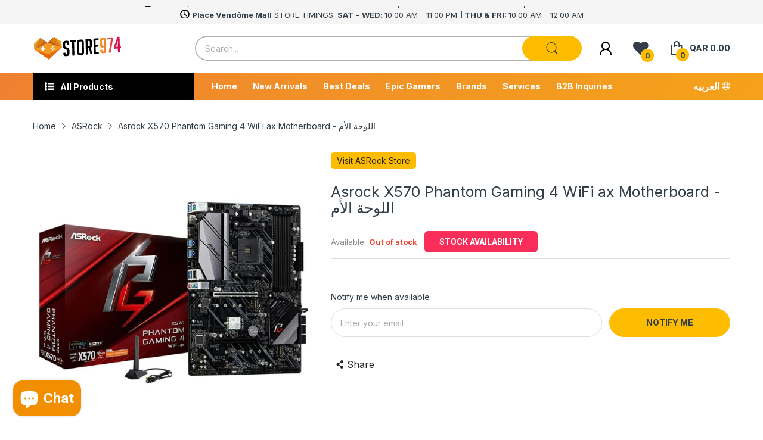

--- FILE ---
content_type: application/javascript; charset=utf-8
request_url: https://searchanise-ef84.kxcdn.com/preload_data.9c0N4F4R7e.js
body_size: 11120
content:
window.Searchanise.preloadedSuggestions=['pc case','gaming keyboard','gaming mouse','gaming chair','mouse pad','funko pop','gaming pc','gaming monitor','gaming laptop','gaming headset','mechanical keyboard','power supply','cpu cooler','monitor arm','nintendo switch','key caps','graphics card','case pc','thermal paste','wireless mouse','pc gaming','ddr5 ram','gaming table','epic gamers','razer mouse','logitech mouse','gift card','lian li case','microphone usb','m.2 ssd','head set','led strip','ps5 console','g fuel','razer keyboard','rtx 3060 ti','monitor stand','led lights','twinkly app controlled rgbw light string','pre built pc','liquid cooler','gaming desk','steel series','ps5 controller','intel motherboard','wireless keyboard','ducky keyboard','16 gb ram','wireless headset','xbox controller','asus rog','steering wheel','asus monitor','nintendo switch games','razer headset','xpg ram','playstation 5 console','mic stand','1tb ssd','water cooling','glorious model o','3d printer','one piece','rtx 4070 ti','logitech g pro','pc cases','pre owned','nintendo switch 2','32gb ram','144hz monitor','harry potter','hyper x','gaming laptops','usb hub','table gaming','4k monitor','m.2 nvme','lian li fan','ddr4 ram','gaming chairs','gaming headphone','mini itx','epic gamers monitor','ps5 games','ducky one 3','ssd 1tb','lian li','nzxt kraken','red magic','motherboard amd','benq monitor','display port','ssd 2tb','hard drive','logitech keyboard','aio cooler','mouse mat','racing wheel','pre built gaming pc','4090 graphics card','mother board','mini pc','g pro wireless','rtx 3080 ti','steam deck','laptop stand','rtx 2070 super','monitor mount','amd ryzen 5 3600','gift cards','cable management','rgb fan','rtx 3070 ti','atx case','amd ryzen','gtx 1660 super','ps4 controller','play station','240 hz monitor','web cam','keyboard switches','rtx 2080 ti','rtx 2060 super','usb c','lian li fans','nvme ssd','gaming monitors','pokemon tcg','4070 ti super','120mm fan','rgb fans','msi monitor','thermal pad','gaming headphones','glorious mouse','corsair case','am5 motherboard','thermaltake case','rog ally','ethernet cable','gaming mouse pad','cooler master','wifi adapter','power supply 750w','sim racing','lga 1700 motherboard','demon slayer','rtx 4060 ti','air cooler','mini itx motherboard','white keyboard','playstation gift card','oled monitor','nano leaf','asus rog ally','stream deck','thrust master','mini itx case','deep cool','2tb ssd','wifi router','graphic card','xbox series x','arcade machine','rgb strip','ram ddr5','white case','intel i7','jk anime','16gb ram','corsair vengeance','rtx 4070 super','rtx 4080 super','wireless gaming mouse','mobile phone','bluetooth adapter','portable monitor','hyperx mic','anne pro 2','power bank','hdmi cable','asus tuf','rtx 5070 ti','game boy','nzxt fans','capture card','model o','power cable','pre built','laptop ram','pc controller','hard disk','led light','microphone stand','nintendo ds','play station 5','msi laptop','case fans','samsung ssd','black shark','pc speakers','valorant points','itx case','laptop cooler','curved monitor','ducky one 2','intel core','vr headset','moza racing','gaming screen','sata ssd','sd card','g pro','lg monitor','smart home','headset stand','micro atx case','external ssd','retro console','oculus quest 2','power supply 650w','thermal take','nzxt h510','board games','mechanical keyboards','cooling pad','am4 motherboard','60% gaming keyboard','ssd m.2','asus laptop','mid tower cases','govee lights','liquid cooling','funko pop figure','mic arm','msi motherboard','rtx 3070 gaming','sata cable','hyper x headset','240hz monitor','water cooler','amd motherboards','next level racing','ps2 games','logitech g','boom arm','external hard drive','wrist rest','rtx 3090 ti','32 gb ram','dragon ball','razer viper','philips hue','internal ssd','samsung monitor','iphone 16 pro max','xigmatek case','ram ddr4','sound card','rtx 2080 super','wireless headphones','8gb ram','pop figure','steelseries arctis','rgb lights','corsair fan','gtx 1660 ti','laptop gaming','nzxt cooler','gtx 1080 ti','sfx power supply','flight simulator','epic gamers chair','cpu fan','asus rog phone','razer kraken','bean bag','key board','gaming pc case','gaming keyboard and mouse','pokemon cards','raspberry pi','thermal grizzly','lenovo legion','mini keyboard','astro a50','ryzen 7 3700x','amd motherboard','laptop bag','geforce rtx 3060','rtx 3080 nvidia','mouse gaming','razer huntsman','full tower','rtx 4070 ti super','ear phone','power supply 850w','pc build','glorious model d','white pc case','sony ps5','case fan','aio cpu cooler','hobs pirma','stranger things','apex pro tkl','i7 9700k','steam card','logitech headset','pc gaming computer','cable extensions','epic gamer','usb cable','27 inch monitor','windows 10 pro','steel series headset','keyboard gaming','ducky keycaps','core i7','lan cable','core i5','4080 graphics card','gameboy advance','steel series keyboards','lian li o11','2k monitor','ear buds','star wars','z790 ddr5','gtx 1650 super','gfuel shaker','coiled cable','30 series gpu','gaming tables','5080 graphics card','gaming phone','razer huntsman mini','gigabyte aorus','m.2 2tb','benq zowie','gaming mousepad','ducky one','xbox series s','wifi card','sound proofing','power supply 1000w','x570 motherboard','glorious mouse pad','i5 12400f','keyboard and mouse','gaming mouse wireless','rtx 3090 24gb','white mouse','micro atx','mid tower case','1 tb ssd','racing seat','lian li strimer','keyboard cable','white monitor','monitor 144hz','ryzen 5 5600x','apex pro','led strips','key switches','z390 motherboard','ram 16gb','aoc monitor','rtx 40 series','corsair keyboard','nvme m.2','usb c hub','b550 motherboard','ps3 games','racing chair','i9 9900k','ryzen 7 7800x3d','tower case','gaming accessories','logitech g pro x superlight','macbook pro','graphics card rtx','tai hao','web camera','mid tower','samsung 980 pro','ddr4 16gb','xiaomi monitor','apple watch','intel i5','figure used','compressed air','display port cable','steam gift card','iphone 17 pro max','tecware phantom','gaming keyboards','dx racer','corsair ram','nzxt fan','dt 990 pro','custom keyboard','razer viper mini','mouse wireless','gaming glasses','prebuilt pc','amd ryzen 5','razer blackshark v2','amd ryzen 7','super mario','flash drive','750w psu','usb adapter','64gb ram','nintendo switch lite','asus tuf gaming','i9 13900k','logitech g502','5090 graphics cards','desk mat','meta quest 3','rog strix','cpu air cooler','ssd sata','micro sd','4tb ssd','32gb ddr5','key cap','playstation controller','type c','dxracer chair','rx 7900 xtx','geforce rtx','intel i9','chair gaming','wireless gaming headset','handheld console','gaming case','water block','full tower case','b450 motherboard','rubber keycaps','glorious keyboard','gaming mice','zotac mini pc','360mm radiator','alienware laptop','blue yeti','hyper x mic','tp link','monitor 240hz','pbt keycaps','3070 graphics card','gaming desktop','lenovo legion 5','microphone mount','gaming microphone','850w power supply','alienware gaming monitor','razer viper ultimate','140mm fan','portable ssd','headphone stand','smart watch','computer case','gaming router','keyboard wireless','asus keyboard','dual monitor arm','ps5 ssd','intel core i7','144 hz monitor','logitech g pro wireless','windows 10 home','lg ultragear','motherboard intel','team group','fan hub','z690 motherboard','2 tb ssd','razer deathadder','ps1 games','wall mount','final mouse','razer laptop','asus motherboard','1 tb hdd','32 inch monitor','i7 13700k','racing simulator','m.2 1tb','mouse pads','asus case','hdmi to displayport','ps4 console','micro sd card','i7 12700k','keyboard case','nubia redmagic','table gaming desk','build pc','lga 1200 motherboard','2tb hdd','anne pro','hyte y70','razer blade','ram 32gb','wireless charger','flight joystick','royal kludge','cooling fan','cougar chair','mouse bungee','model d','i7 10700k','pc fans','game boy advance','lian li pc-o11','steelseries keyboard','rtx 40 laptop','arabic keyboard','razer mousepad','red dragon','smart light','vertical mount','gigabyte monitor','ssd 4tb','jujutsu kaisen','asus motherboards','bluetooth mouse','gameboy console','next level','mouse logitech','cable extension','bluetooth keyboard','sony playstation 5','ps5 pro','funko pop figure one piece','ddr5 32gb','ips monitor','ryzen 7 5800x','wireless microphone','hyperx quadcast','intel cpu','world cup','nintendo 3ds','gaming headsets','z790 motherboard','pre owned pc','nintendo switch controller','razer mic','pc case white','ssd nvme','noctua fan','i9 12900k','kbd fans','microsoft surface','epic gamers fridge','rtx 4090 ti','b650 motherboard','razer blackwidow','razer headphones','docking station','in ear','keycaps ducky one 2 mini','core i9','deepcool case','logitech g pro x','mouse and keyboard','head phones','ram 8gb','شاشة العاب','ducky one 2 sf','mouse razer','call of duty','msi geforce rtx 2060','mini case','ddr5 motherboard','mini monitor','rgb light','redmagic 7s pro','rtx 3060ti','mixer audio','dp cable','m.2 ssd 1tb','msi case','1440p monitor','graphics cards','external gpu','epic chair','light bar','board game','650w power supply','memory card','ring light','cherry mx','thermaltake fan','cat 8 ethernet cable','1tb hdd','keyboard white','audio interface','spider man','neon light','nintendo games','video card','m2 ssd','corsair headset','2tb m.2','pink keyboard','steelseries headset','ps4 games','logitech g29','i9 14900k','gaming headset wireless','razer chair','wd black','angry miao','3080 graphics card','4060 ti graphics card','gaming computer','pc pre built','i9 10900k','tkl keyboard','1tb m.2','hyperx cloud','usb c cable','redmagic phone','gaming mic','pre build pc','amd cpu','astro a40','8 gb ram','samsung odyssey','atx motherboard','xbox one','synology nas','lian li uni fan','go xlr','screw driver','monitor 4k','fan splitter','team group ddr5','ddr4 motherboard','rtx 5060 ti','moza r5','corsair dominator','gamdias case','pc storage','qhd monitor','حامل شاشة','lian li o11 dynamic','كرت الشاشة','i7 14700k','razer basilisk','intel arc','nzxt h510 elite','wifi extender','keyboard ducky','gaming laptops rtx','water cooler cpu','pcie cable','360mm aio','wireless gaming keyboard','amd radeon','intel core i5','legion go','green screen','razer microphone','intel processor','fifa world cup qatar 2022','funko pop one piece','league of legends','gpu support','mouse skates','desk pad','t force','gaming bundle','i5 9600k','1000w power supply','ddr3 ram','hyper x cloud 2','xigmatek aquarius plus','macbook air','samsung 970 evo','mechanical gaming keyboard','asus router','amd ryzen 9','prebuilt gaming pc','rx 5700 xt','dual monitor stand','microphone arm','gear shifter','asus prime','store 974 gift card','sound proof','pro controller','playstation 2 games','curved gaming monitor','rgb cable','ek water cool','action figures','laptop cooling pad','funko pop marvel','lga 1700 cpu cooler','case white','montech case','acoustic foam','amd gpu','game cube','street fighter','4k monitor 144hz','360hz monitor','rgb mouse pad','white gpu','glass mousepad','2tb nvme','bandai anime','led neon','white motherboard','display port to hdmi','tv gaming','riser cable','4070 graphics card','rog phone','rtx 4080 ti','ryzen 7 9800x3d','steering wheel for pc','rtx ti','phone stand','hyperx keyboard','logitech webcam','samsung 990 pro','usb extension','corsair fans','m.2 ssd 2tb','gaming keyboard 60%','case rgb','head set gaming','key caps ducky','nvidia geforce rtx 2070 super 8gb','gaming console','hyte y60','thermal pads','1tb nvme','phone cooler','pc screen','asus proart','msi z790','asus mouse','nvidia rtx','fan controller','gigabyte motherboard','one piece funko','lian li cooler','wireless earbuds','geforce rtx 3070','rtx 3080ti','lian li galahad','mouse pad extended','nzxt kraken z73','joy con','itx motherboard','stand monitor','roblox gift card','rgb keyboard','air purifier','rx 6600 xt','grava star','cpu case','oculus vr','64 gb ram','zotac gaming','1tb ssd m.2','iphone 12 pro','cat litter box','power adapter','pokemon card','rk61 keyboard','sony inzone','usb microphone','ergonomic mouse','razer keycaps','play seat','psu cable','razer deathadder v2','ekwb fitting','led light strip','xbox games','headset wireless','hdmi splitter','240mm aio','ssd enclosure','dust cleaner','ergonomic chair','wii u','xiaomi mi','ducky one 3 mini','3050 graphics card','cable mod','pop filter','لوحة مفاتيح','be quiet','switch bot','water pump','lenovo legion go','ddr4 32gb','noble chair','addlink ssd','glorious model','epic gamers table','nanoleaf light panels','ddr5 ram 32gb','lga 1151 motherboard','nintendo switch oled','back pack','rgb controller','amd ryzen 5 2600','gaming controller','geforce rtx 3090','elgato stream deck','intel core i9-9900k','500gb ssd','mouse pad xxl','32 gb ram ddr4','gaming monitor 144hz','custom build pc','nintendo controller','hp laptop','glorious model o wireless','gtx 1050ti','my hero academia','sata to usb','cooler master case','arcade stick','huntsman mini','pink case','astro a10','western digital','pink chair','build service','corsair power supply','heat sink','network card','deepcool cooler','rode microphone','itunes card','120hz monitor','pc accessories','gaming chair and table','dell alienware','b760 motherboard','phone case','matx case','ssd 512gb','nzxt h1','sfx psu','16 ram rgb 3200mhz','asus tuf monitor','blue switch','viper mini','hdmi 2.1 monitor','keyboard switch','usb flash drive','extension cables','rtx 3070ti','ducky mecha mini','pre owned gaming pc','logitech speaker','retro games','360 hz monitor','usb c to hdmi','z490 motherboard','mek mini','corsair cooler','desktop pc','hp victus','g fuel shaker','laptop charger','graphic cards','asrock motherboard','pc fan','gameboy advance sp','windows 11 pro','airpods pro','bluetooth headset','anbernic rg35xx','five nights at freddys','nzxt case','razer viper v3 pro','amd ryzen 9 3900x','rtx 3050 ti','z590 motherboard','ryzen 5 7600x','corsair mouse','iphone case','low profile','geforce rtx 3080','later case','gpu bracket','wireless mouse gaming','blue light glasses','34 inch monitor','8bit do','cpu liquid cooler','gaming monitor 240hz','razer speakers','elgato hd60','miyoo mini plus','t shirt','vertical gpu','usb wifi','zomo plus','funko one piece','pink mouse','gaming pad','xlr cable','ps3 console','24 inch monitor','display port 144hz','mini fridge','ps vita','switch games','power extension','razer mouse pad','rog keyboard','blue yeti usb microphone blackout','racing sim','asus rog strix laptop','msi mag','wall panel','gaming setup','gaming pc pre built','micro atx motherboard','gameboy color','monitor light','hdmi adapter','head phone','pet kit','nvme 1tb','cleaning kit','mouse feet','e gpu','pre built pc gaming','controller ps5','intel core i9','security camera','ducky mini','playstation portal','dragon war','asus rog monitor','asus gaming laptop','gaming pc build','g skill','b660 motherboards','asus laptops','white chair','monitor light bar','moza r9','hyperx cloud ii gaming headset red','ssd ps5','red switches','mesh wifi','i5 13600k','steelseries arctis pro','desk mount','white mouse pad','steelseries mouse','wireless mechanical keyboard','dell laptop','motherboard ddr5','smart bulb','logitech gaming mouse','laptop fan','logitech mx','epic gamer chair','amd threadripper','4tb hdd','msi keyboard','twisted minds','zowie mouse','iphone 13 pro','anime figures','iphone 17 pro','logitech g305','extension cable','x box','pulsar superglide','keycap puller','4070ti super','rx 580 8gb','sound bar','razer huntsman elite','type c to usb','wireless mic','pudding keycaps','lian li o11 dynamic evo','pc cooler','water cooling kit','red switch','switch controller','nzxt aio','monitor arms','gaming keyboard white','mini atx','black case','corsair chair','i5 13400f','miyoo mini','glorious gmmk','ssd 2.5 internal','مروحة تبريد','rtx 4070ti','ryzen cpu','tai hao keycaps','monitor 27 inch','vertical gpu brackets','h9 flow','nvme 2tb','steelseries apex pro','nzxt h9','gaming headset for pc','hand held','arm monitor','case atx','black shark 3 pro','gateron switches','samsung evo','webcam 1080p','internal hard drive','game console','white pc','wd ssd','hyperx headset','كرسي العاب','micro hdmi','geforce gtx 1650','arcade 1up','pc bundle','amd processor','evga power supply','light strip','monitor gaming','smart plug','lian li cable','amd ryzen 7 7800x3d','hard drive 1tb','tuf gaming','white fans','keyboard razer','pc monitor','model o wireless','epic gamer table','lenovo laptop','ssd samsung','vesa mount','rgb fans 120mm','white keycaps','nzxt z73','playstation console','action figure','smart lock','type c cable','battle net','gigabyte x570','thermal take case','asus rog motherboard','razer seiren','gaming phones','32gb ram ddr5','model i','keyboard mechanical','acer nitro 5','mini hdmi','ryzen motherboard','apex pro mini','streaming camera','moza r3','gaming keyboard wireless','smart table','pcie riser','razer seiren mini ultra compact condenser microphone','ddr5 memory','ddr 5 ram','raspberry pi 4','resident evil','165hz monitor','vertical gpu mount','nintendo switch control','network switch','screen protector','rog asus','usb type c','amd ryzen 5 5600x','165 hz monitor','razer naga','uni fan','all in one desktop','playstation games','razer blackshark','geforce rtx 2080 ti','gaming mobile','mouse glorious','wrist pad','sleeved cable','ps2 console','gaming seat','60hz monitor','rtx 3060 gaming','gaming mouse razer','mortal kombat','external hdd','msi mpg','mechanical switches','power cord','asus rog laptop','xbox original','bundle pc','كرت شاشة','g skill ram','wooting 60he','gaming chair white','rgb led strip lights','ek fan','pre build','i5 12600k','pink gaming chair','lian li sl120','lian li mini','audio splitter','go pro','controller accessories','fans 120mm','corsair icue','logitech mx master 3','keyboard cleaner','office chair','wireless controller','x670e motherboard','play station 4','mouse and keyboard gaming','mi monitor','kontrol freek','keyboard mini','32gb ddr4','gpu cable','lian li 011','ps5 slim','storage 1 tb m.2','ssd 500gb','turtle beach','ultrawide monitor','rgb hub','elgato game capture','electric scooter','meta quest 2','mouse pad white','usb c to display port','dual monitor','key switch','surface pro','ssd internal','gaming earphones','nzxt elite','sound blaster','32gb ram ddr4','liquid coolant','ryzen 9 5900x','steel series mouse','g.skill tridentz','patriot viper','wireless adapter','cablemod coiled','rx xt','pc case atx','ducky keyboard mini','corsair dominator platinum','boya microphone','aorus z790','displayport cable','rc car','power supply 500w','demon slayer funko pop','1200w power supply','logitech mouse wireless','in ear monitor','ps5 accessories','keyboard logitech','air cpu cooler','msi b450','corsair psu','amd graphics card','ram 2x8gb','razer bundle','final fantasy','shure sm7b','funko pop naruto','retroid pocket','anne pro 2 keyboard','hobs pre-owned','i7 processor','16gb ram 3200mhz','طاولة ألعاب','512gb ssd','cougar gaming chair','playing cards','deepcool matrexx 55','ram 64gb','super nintendo','120mm fans','logitech pro','triple monitor arm','external drive','power strip','g pro superlight','alienware monitor','rgb ram','gfuel hydration','pc case black','playstation card','ryzen 5 3600x','card reader','rgb case','foot rest','epic games','addlink s70','white headset','8bitdo controller','led lights strip','storage ssd','flight sim','chassis mid tower','monitor curved','ds games','joy stick','4070 ti graphics card','epic monitor','hyperx cloud 2','5070 graphics card','samsung odyssey g7','ethernet adapter','logitech wireless','kingston ssd','corsair vengeance rgb pro 32gb','بي سي','xbox console','i5 14600k','ssd external','seagate barracuda','razer hammerhead','12vhpwr cable','asus z790','ryzen 7 7700x','thermaltake table','moza wheel','ram laptop','ps4 headset','32 gb ddr5','god of war','team t-force','sony headphones','msi mouse','t force ram','mountain everest','pac man','ryzen 9 5950x','iphone 14 pro max','5060 ti 16g','laptop ram 16gb','nzxt h510i','razer blade 15','coffee table','rtx 2080ti','phantom keyboard','logitech steering wheel','handheld gaming console','epic gamer monitor','hyper x cloud','600w power supply','lian li uni','noctua nh-d15','wifi motherboard','ram ddr4 8gb','nzxt h9 flow','stand mic','geforce rtx 4090','link cable','rx 6700xt','keyboard keycaps','m.2 4tb','mini atx case','razer nari','white fan','led strip light','windows 10 home 64-bit','corsair ddr5','mobile controller','razer gaming mouse','view sonic','rgb cables','wired mouse','rgb strips','neon lights','power supply 700w','monitor mount arm','mx master','arabic sticker','معجون حراري','corsair aio','switch lite','sega mega drive','usb c adapter','usb c to usb a','rgb led','ducky one 3 tkl','pink monitor','mouse white','red dragon keyboard','ryzen 5 5600g','dp to hdmi','attack on titan','wireless keyboard and mouse','soft tube','16 gb ram 3600mhz','power supply 850','pro art','windows 11 home','ddr4 ram 32gb','ps4 controllers','condenser microphone','samsung g7','aero cool','intel core i5 9400f','a build gaming pc','headphones wireless','mouse pad xl','logitech wireless mouse','lga1700 motherboard','rode mic','razer kraken x','lian li evo','gaming headphones wireless','keyboard wire','wifi usb','z790 ddr4','nzxt h710i','ducky mecha','harry potter funko','bluetooth speaker','super glide','logitech g923','b560 motherboard','wireless headphone','razer blackshark v2 pro','usb port','asus strix','steelseries apex pro tkl','logitech superlight','pc gaming monitor','mario kart','redragon keyboard','hp gaming','samsung 970 evo plus','asus rog zephyrus','cat litter','nzxt motherboard','asus zenbook','razer mini','zowie mouse pad','dell monitor','gaming mother board','lian li aio','rtx 4060 ti 16gb','wifi antenna','water cooling cpu','hand brake','pulsar mouse','kingston fury','tool kit','cable mod extensions','hp omen','govee led strip','nvidia geforce rtx 2080 ti','pc memory','ac adapter','litter box','keybord gaming','logitech camera','motherboard am5','hatsune miku','vga to hdmi','anker charger','ethernet switch','work louder','m.2 heatsink','thrust master steering wheel','nas storage','floor mat','hard tube','smart switch','all in one pc','phone holder','chimera rgb mechanical keyboard','gamecube games','msi pro','razer quartz','msi x570','b760 ddr5','mr beast chocolate','ps5 headset','hyper x keyboard','cpu cooling','o11 dynamic','lenovo legion 5 pro','am5 cpu','micro usb','dx racer chair','razer controller','logitech g915','gaming table chair','gamecube console','3.5mm cable','lazy panda','logitech wheel','60 hz monitor','monitor stand dual','asus rog swift','mac mini','iphone 16 pro','cpu block','ps5 game','streaming microphone','pre builds','virtual reality','gaming mouse logitech','hunter x hunter','lian li dynamic','wireless keyboard gaming','zotac rtx 2060 super','msi geforce rtx','funko pop animation','all in one','game controller','iphone charger','razer headphone','ek fitting','argb fan','wheel stand','keyboard tkl','case mid tower','monitor 60hz','epic gamers glasses','sandisk ssd','hello kitty','wi-fi router','nzxt z63','amd ryzen 3 3200g','amd ryzen 3','360mm cooler','oculus quest','curve monitor','gigabyte z790','logitech mousepad','razer iskur','i9 11900k','lg monitors','مساحة تخزين','pc power cable','h510 elite','gpu holder','cablemod white','razer gold','ddr4 3200mhz','game boy color','dust filter','deep cool case','motherboard msi','gtx 1070 ti','gpu mount','screen stand','audio cable','ryzen 7 3800x','razer wireless','atx pc case','logitech g733','pre-built gaming pc','280 hz monitor','i7 11700k','viper ultimate','itunes card usa','16gb ram ddr4','am5 cooler','black pc case','playstation 5 games','mr beast','strip light','gmmk pro','cablemod pro','video capture','playstation 5 slim 1tb console','used pc','bean bags','iphone 11 pro','starter build','door mat','gtx 1050 ti','odin infinity','alexa echo','keyboard arabic','benq 240hz','rog mouse','cable sleeve','ram ddr5 32gb','rog ally x','team group t-force','asus tuf gaming motherboard','hdmi 2.1 cable','850w psu','logitech headphones','usb wifi adapter','white table','radeon rx','glasses eye','nzxt h710','gravastar keyboard','z690 ddr5','dell g15','2tb ssd m.2','microsoft windows 10 home','ddr5 16gb','game pad','rog laptop','gaming motherboard','mini display port','cpu fan coolers','lain li','power station','hdmi switch','m 2 nvme ssd','g pro x superlight','pc case nzxt','mother board intel','gpu riser','air duster','glorious gaming','nes console','razer keyboard mechanical','optical cable','mouse grip','256gb ssd','pokemon gameboy','msi cooler','donkey kong','number pad','playstation vr','16 gb ram ddr4','كيبورد gaming','sd card reader','iphone 15 pro','duky one 2 mini','samsung m.2','msi gaming laptop','apple tv','usb drive','type c to type c','intel i7 9700k','headphones gaming','energy drink','asus oled','car racing','pre-owned pc','monitor 2k','mouse pad rgb','esc keycap','8 pin pci-e','driving wheel','external storage','glorious mousepad','vga cable','gaming monitor 4k','psu cables','2k 240 hz','blizzard card','gaming keyboard and mouse combo','razer wireless mouse','laptop sleeve','glorious model o minus','nintendo 64 console','intel motherboard ddr5','core i3','شاشة 144hz','xbox headset','سماعات gaming','monitor asus','keyboard pad','pc speaker','z690 ddr4','amd ryzen 7 3700x','logitech pro x','epic game','razer basilisk v3','acer nitro','asus rog strix','amd ryzen 7 9800x3d','ddr5 ram 64gb','16gb ddr4','bag pack','3d panel','prebuild pc','htc vive','g pro x','meta quest','razer gaming headset','lga 1700 bracket','intel nuc','steelseries qck','m.2 nvme 2tb','ugreen cable','razer case','key boards','power supply cable','laptop ssd','keycap set','gaming earbuds','video capture card','ducky one 3 sf','pink pc','fsp case','white mousepad','playstation 5 controller','cpu cooler white','tv stand','ray ban','aio 360mm','4 tb ssd','apple pencil','lord of the rings','pci e','trident z','nzxt h7','dual sense','aux cable','gaming monitor 165hz','viewsonic monitor','mega drive','msi laptops','case nzxt','lga 1700 cooler','screw driver set','brown switch','motherboard ddr4','headphone splitter','table desk','yu gi oh','corsair k70','game capture','sodimm ram','playseat chair','white case pc','grip tape','pc headset','64gb ddr5','key chain','xxl mouse pad','x670 motherboard','asus cooler','razer viper v2 pro','custom cable','cat 6 ethernet cable','aoc gaming monitor','rgb splitter','rtx 5080 16gb','steal series','pc case mid tower','ps5 storage','msi tomahawk','mac keyboard','epic gamers monitors','laptop memory','asus rog keyboard','wired 60% keyboard','razer pink','gaming keyboard ducky','playstation 1 games','650w psu','fortnite card','cockpit simulator','h6 flow','xbox gift card','digital cards','i7 13700kf','h7 flow','steam qar','moza steering wheel','logitech g920','controller holder','nzxt kraken x62','epic gamers desk','ek aio','4tb m.2','laptop asus','driving sim','pc pre build','super light','nzxt kraken elite','gaming chair pink','i5 10600k','ssd 1 tb','nzxt kraken z63','anime figure','amazon echo','team group t-force delta','msi optix','usb c to usb c','super flower','solid state drive','i5 10400f','monitor oled','laptop cooling','x870 motherboard','xigmatek aquarius','usb headset','smart phone','nvidia 40 series','controller for pc','switch oled','ear phones','oculus vr 2','funko naruto','hdd enclosure','noise cancelling','750w power supply','8tb ssd','amd ryzen 7 5800x','asus headset','16gb ddr5','asus zephyrus','mouse pad razer','keycaps tai-hao','hdd 1tb','thermaltake fans','g skill trident z','logitech g pro mouse','pc case full tower','nvidia geforce','fan cooler','prime energy','gaming mat','dvi to hdmi','ddr5 64gb','wired headset','65% mechanical keyboard','nzxt h5','i3 12100f','ups power supply','ipad pro 12','hyperx alloy','logitech mouse pad','ps5 consoles','silent keyboard','advanced build','face cam','arctis pro','charging station','internet cable','artisan keycap','key caps rubber','desk accessories','iphone 15 pro max','funko pop disney','msi claw','headset razer','i5 14400f','asus monitors','hyper x cloud 3','usb extension cable','playstation 3 games','matx motherboard','white gaming chair','keyboard plate','red magic 6 pro','xigmatek cooler','gaming keyboard mini','monitor white','aver media','power supply 550w','displayport to hdmi','monitor bracket','aio liquid cooler','gaming keyboard razer','addlink s20','gpu cooler','nintendo wii','door lock','4k 144hz','playstation usa','nintendo console','silent red','white chassis','gaming desktop pc','m.2 gen 5','gpu stand','logitech g203','dxracer table','night light','nzxt h500','pc games','arm rest','3090 rtx super','reservoir pump','u green','pulsar x2','pc gamer','pla filament','digital clock','lian li cases','ghost of yotei','gigabyte b450m','funk pop','deepcool fan','9800x3d cpu','sound proofing foam','سماعة ألعاب','120 hz monitor','network cable','benq ex3203r','keyboard mouse','pc pre-build','geforce rtx 40 super','razer huntsman te','mouse keyboard','head set gaming pc','ducky key caps','ssd heatsink','usb mic','hyper x quadcast','viper v3 pro','play station 3','dock station','asus pro art','white aio','cpu intel','stand microphone','rgb chair','1st player','store974 gift card','ready pc','rtx 4090 msi','lian li lancool 2 mesh','ducky one 2 mini keycaps','thrustmaster wheel','samsung 980 pro 1tb','computer table','internal sata ssd','cat 7 ethernet cable','portable screen','gfuel pewdiepie','1000w psu','corsair virtuoso','vacuum cleaner','motherboard asus','pop funko','logitech g402','b850 motherbord','cooler cpu','ram 4000mhz','razer mouse mat','xbox elite','linear switches','cooling fans','ps portal','white ram','asian cup','ducky one 2 mini cherry blue','light bulb','kvm switch','لوحة الام','i7 14700kf','mini hdmi to hdmi','apple gift card','nintendo gamecube','49 inch monitor','type c hub','مبرد nzxt','wifi dongle','lian li uni sl120','dualsense edge','alien ware','i7 12700kf','ducky white','steel series pro','mac book','4tb nvme','كمبيوتر مستعمل','uhd monitor','key bored','intel core i9-13900k','phanteks case','o11 mini','wall mount monitor','rgb mouse','fan 120mm','head set stand','wheel base','playstation 5 pro','nzxt flow','arm stand','play station 2','switch game','ram corsair','scuf controller','standing desk','75hz monitor','shock mount','mouse pad glorious','rgb mousepad','nintendo game','asus rog mouse','razer barracuda','liquid metal','m.2 enclosure','pre owned laptop','cpu water block','2x16gb ram','ssd drive','white graphics card','nzxt cases','ipad keyboard','sword اكسسوارات','cpu cooler nzxt','artisan mouse pad','crash bandicoot','motherboard lga 1700','2 tb hdd','thermal compound','corsair vengeance pro rgb 16gb','razer deathadder v3 pro','amd ryzen 5 3600 6 core','y60 pc','psu 1000w','i5 13600kf','white cases','hyperx microphone','gaming mechanical keyboard','acer monitor','case lian li','240mm liquid cooler','white gaming keyboard','shaker cup','nintendo entertainment system','epic gamers gaming chair','ducky one mini','asus rtx','ddr5 rams','o rings','rk 61 keyboard','power supply cables','touch screen monitor','280mm radiator','corner table','hyperx cloud alpha','mini usb','intel core i7-9700k','smart coffee table','hot swap','128gb ram','air can','monitor 240 hz','atx psu','razer siren mini','msi power supply','tv mount','monitor ips','monitor 120hz','back to school','power supply 1200w','amd ryzen 5 5600','ducky tkl','msi rtx','car mount','power supply 1000','samsung nvme','fight stick','laptop holder','liquid cool','32 gb ram ddr5','hdd 2tb','sodimm ddr4','astro a','power supply white','batman funko','white cpu cooler','logitech g pro superlight','aquarius plus','700w psu','charging cable','vertical monitor','nvme ssd 1tb','mini laptop','tforce ram','amazon alexa','4gb ram','keyboard pink','playstation 3 console','epic table','switch puller','wireless gaming headphones','surface pro 9','vertagear gaming chair','cooler master hyper 212','lianli case','tryx panorama','gaming mobile phone','cherry mx red','scorpion chair','canon camera','hyper x microphone','iwalk power bank','swiss military','usb to hdmi','controller ps4','cpu amd','ssd portable','h610 motherboard','harry potter funko pop','extended mouse pad','steelseries mousepad','ram 16 gb','atx power supply','m2 nvme','razer kiyo','single monitor arm','air dust','naruto funko','motherboard am4','rog case','m 2 ssd','usb to usb','thunderbolt cable','gamecube controller','laptop battery','monitor 360hz','logitech mouse g502','razer viper v3','gift cards playstation','pink headset','asus tuf gaming laptop','motherboard wifi','deepcool gammax','xigmatek fan','nvidia shield','mx keys','nzxt cpu cooler','ek quantum','laptop backpack','240mm cooler','amd rx','4080 super graphics card','noctua cooler','thermaltake cooler','adata xpg','steelseries arctis 7','disney funko pop','msi b550','boya mic','4060 ti 16gb','wii console','playstation 1 console','silent switches','mic razer','digital camera','small keyboard','game pass','razer speaker','hyperx cloud ii','system cooling','vertical mouse','amd ryzen 9 5900x','ek vardar x3m','audio mixer','rog monitor','iron man','hdmi to vga','arctic pro','epic gamers monitor arm','s23 ultra','ek fittings','gaming wheel','queue caps','glass case','am4 cpu','gaming monitor curved','nubia red magic','pokemon figures','xigmatek apollo','usb c to','steel series mouse pad','mousepad xxl','gfuel peach ice tea','lian lian','asus zenscreen'];

--- FILE ---
content_type: text/javascript; charset=utf-8
request_url: https://store974.com/products/asrock-x570-phantom-gaming-4-wifi-ax.js
body_size: 4680
content:
{"id":6072178213042,"title":"Asrock X570 Phantom Gaming 4 WiFi ax Motherboard - اللوحة الأم","handle":"asrock-x570-phantom-gaming-4-wifi-ax","description":"\u003ch3\u003eDescription:\u003c\/h3\u003e\n\u003cul class=\"SpecForm\" data-mce-fragment=\"1\"\u003e\n\u003cli data-mce-fragment=\"1\"\u003e\n\u003cdiv class=\"SpecItem\" data-mce-fragment=\"1\"\u003eGaming Armor\u003c\/div\u003e\n\u003cdiv class=\"SpecData\" data-mce-fragment=\"1\"\u003e\n\u003cb data-mce-fragment=\"1\"\u003eMemory\u003c\/b\u003e\u003cbr data-mce-fragment=\"1\"\u003e- 15μ Gold Contact in DIMM Slots\u003cbr data-mce-fragment=\"1\"\u003e\u003cb data-mce-fragment=\"1\"\u003eVGA Card\u003c\/b\u003e\u003cbr data-mce-fragment=\"1\"\u003e- 15μ Gold Contact in VGA PCIe Slot (PCIE1)\u003cbr data-mce-fragment=\"1\"\u003e\u003cb data-mce-fragment=\"1\"\u003eInternet\u003c\/b\u003e\u003cbr data-mce-fragment=\"1\"\u003e- Intel\u003csup data-mce-fragment=\"1\"\u003e®\u003c\/sup\u003e\u003cspan data-mce-fragment=\"1\"\u003e \u003c\/span\u003eLAN\u003cbr data-mce-fragment=\"1\"\u003e\u003cb data-mce-fragment=\"1\"\u003eCooling\u003c\/b\u003e\u003cbr data-mce-fragment=\"1\"\u003e- XXL Aluminum Alloy Heatsink\u003c\/div\u003e\n\u003c\/li\u003e\n\u003cli data-mce-fragment=\"1\"\u003e\n\u003cdiv class=\"SpecItem\" data-mce-fragment=\"1\"\u003eUnique Feature\u003c\/div\u003e\n\u003cdiv class=\"SpecData\" data-mce-fragment=\"1\"\u003eASRock USB 3.2 Gen2\u003cbr data-mce-fragment=\"1\"\u003e- ASRock USB 3.2 Gen2 Type-A Ports (10 Gb\/s)\u003cbr data-mce-fragment=\"1\"\u003e\u003cb data-mce-fragment=\"1\"\u003eASRock Super Alloy\u003c\/b\u003e\u003cbr data-mce-fragment=\"1\"\u003e- XXL Aluminum Alloy Heatsink\u003cbr data-mce-fragment=\"1\"\u003e- Premium 50A Power Choke\u003cbr data-mce-fragment=\"1\"\u003e- Sapphire Black PCB\u003cbr data-mce-fragment=\"1\"\u003e- High Density Glass Fabric PCB\u003cbr data-mce-fragment=\"1\"\u003e- 2oz Copper PCB\u003cbr data-mce-fragment=\"1\"\u003e\u003cb data-mce-fragment=\"1\"\u003eIntel\u003csup data-mce-fragment=\"1\"\u003e®\u003c\/sup\u003e\u003cspan data-mce-fragment=\"1\"\u003e \u003c\/span\u003e802.11ax WiFi\u003c\/b\u003e\u003cbr data-mce-fragment=\"1\"\u003e\u003cb data-mce-fragment=\"1\"\u003eASRock Steel Slot Gen4\u003c\/b\u003e\u003cbr data-mce-fragment=\"1\"\u003e\u003cb data-mce-fragment=\"1\"\u003eASRock Hyper M.2\u003c\/b\u003e\u003cspan data-mce-fragment=\"1\"\u003e \u003c\/span\u003e(PCIe Gen4x4 \u0026amp; SATA3)\u003cbr data-mce-fragment=\"1\"\u003e\u003cb data-mce-fragment=\"1\"\u003eASRock POST Status Checke\u003c\/b\u003er (PSC)\u003cbr data-mce-fragment=\"1\"\u003e\u003cb data-mce-fragment=\"1\"\u003eASRock Full Spike Protection\u003c\/b\u003e\u003cspan data-mce-fragment=\"1\"\u003e \u003c\/span\u003e(for all USB, Audio, LAN Ports)\u003cbr data-mce-fragment=\"1\"\u003e\u003cb data-mce-fragment=\"1\"\u003eASRock Live Update \u0026amp; APP Shop\u003c\/b\u003e\n\u003c\/div\u003e\n\u003c\/li\u003e\n\u003cli data-mce-fragment=\"1\"\u003e\n\u003cdiv class=\"SpecItem\" data-mce-fragment=\"1\"\u003eCPU\u003c\/div\u003e\n\u003cdiv class=\"SpecData\" data-mce-fragment=\"1\"\u003e- Supports AMD AM4 socket Ryzen™ 2000 and 3000 series processors\u003cspan data-mce-fragment=\"1\"\u003e*\u003c\/span\u003e\u003cbr data-mce-fragment=\"1\"\u003e- Digi Power design\u003cbr data-mce-fragment=\"1\"\u003e- 10 Power Phase design\u003cbr data-mce-fragment=\"1\"\u003e\u003cbr data-mce-fragment=\"1\"\u003e\n\u003cdiv class=\"Notice\" data-mce-fragment=\"1\"\u003e\n\u003cspan data-mce-fragment=\"1\"\u003e*\u003c\/span\u003ePlease refer to\u003cspan data-mce-fragment=\"1\"\u003e \u003c\/span\u003e\u003ca href=\"http:\/\/www.asrock.com\/MB\/AMD\/X570%20Phantom%20Gaming%204%20WiFi%20ax\/#CPU\" data-mce-fragment=\"1\" data-mce-href=\"http:\/\/www.asrock.com\/MB\/AMD\/X570%20Phantom%20Gaming%204%20WiFi%20ax\/#CPU\"\u003eCPU Support List\u003c\/a\u003e\u003cspan data-mce-fragment=\"1\"\u003e \u003c\/span\u003eon our website for more information.\u003c\/div\u003e\n\u003c\/div\u003e\n\u003c\/li\u003e\n\u003cli data-mce-fragment=\"1\"\u003e\n\u003cdiv class=\"SpecItem\" data-mce-fragment=\"1\"\u003eChipset\u003c\/div\u003e\n\u003cdiv class=\"SpecData\" data-mce-fragment=\"1\"\u003e- AMD X570\u003c\/div\u003e\n\u003c\/li\u003e\n\u003cli data-mce-fragment=\"1\"\u003e\n\u003cdiv class=\"SpecItem\" data-mce-fragment=\"1\"\u003eMemory\u003c\/div\u003e\n\u003cdiv class=\"SpecData\" data-mce-fragment=\"1\"\u003e- Dual Channel DDR4 Memory Technology\u003cbr data-mce-fragment=\"1\"\u003e- 4 x DDR4 DIMM Slots\u003cbr data-mce-fragment=\"1\"\u003e- AMD Ryzen series CPUs (Matisse) support DDR4 4066+(OC) \/ 3466(OC) \/ 3200 \/ 2933 \/ 2667 \/ 2400 \/ 2133 ECC \u0026amp; non-ECC, un-buffered memory\u003cspan data-mce-fragment=\"1\"\u003e*\u003c\/span\u003e\u003cbr data-mce-fragment=\"1\"\u003e- AMD Ryzen series CPUs (Pinnacle Ridge) support DDR4 3466+(OC) \/ 3200(OC) \/ 2933 \/ 2667 \/ 2400 \/ 2133 ECC \u0026amp; non-ECC, un-buffered memory\u003cspan data-mce-fragment=\"1\"\u003e*\u003c\/span\u003e\u003cbr data-mce-fragment=\"1\"\u003e- AMD Ryzen series CPUs (Picasso) support DDR4 3466+(OC) \/ 3200(OC) \/ 2933 \/ 2667 \/ 2400 \/ 2133 non-ECC, un-buffered memory\u003cspan data-mce-fragment=\"1\"\u003e*\u003c\/span\u003e\u003cbr data-mce-fragment=\"1\"\u003e- Max. capacity of system memory: 128GB\u003cspan data-mce-fragment=\"1\"\u003e*\u003c\/span\u003e\u003cspan data-mce-fragment=\"1\"\u003e*\u003c\/span\u003e\u003cbr data-mce-fragment=\"1\"\u003e- Supports Extreme Memory Profile (XMP) memory modules\u003cbr data-mce-fragment=\"1\"\u003e- 15μ Gold Contact in DIMM Slots\u003cbr data-mce-fragment=\"1\"\u003e\u003cbr data-mce-fragment=\"1\"\u003e\n\u003cdiv class=\"Notice\" data-mce-fragment=\"1\"\u003e\n\u003cspan data-mce-fragment=\"1\"\u003e*\u003c\/span\u003eFor Ryzen Series CPUs (Picasso), ECC is only supported with PRO CPUs.\u003cbr data-mce-fragment=\"1\"\u003ePlease refer to below table for AMD non-XMP memory frequency support.\u003cbr data-mce-fragment=\"1\"\u003e\u003cbr data-mce-fragment=\"1\"\u003eRyzen Series CPUs (Matisse):\u003cbr data-mce-fragment=\"1\"\u003e\u003cimg src=\"http:\/\/www.asrock.com\/mb\/Memory\/4xMatisse-3200-2667.png\" data-mce-fragment=\"1\" data-mce-src=\"http:\/\/www.asrock.com\/mb\/Memory\/4xMatisse-3200-2667.png\"\u003e\u003cbr data-mce-fragment=\"1\"\u003e\u003cbr data-mce-fragment=\"1\"\u003eRyzen Series CPUs (Pinnacle Ridge):\u003cbr data-mce-fragment=\"1\"\u003e\u003cimg src=\"http:\/\/www.asrock.com\/mb\/Memory\/4xPR_2933-2133.png\" data-mce-fragment=\"1\" data-mce-src=\"http:\/\/www.asrock.com\/mb\/Memory\/4xPR_2933-2133.png\"\u003e\u003cbr data-mce-fragment=\"1\"\u003e\u003cbr data-mce-fragment=\"1\"\u003eRyzen Series CPUs (Picasso):\u003cbr data-mce-fragment=\"1\"\u003e\u003cimg src=\"http:\/\/www.asrock.com\/mb\/Memory\/4xPicasso-2933-1866.png\" data-mce-fragment=\"1\" data-mce-src=\"http:\/\/www.asrock.com\/mb\/Memory\/4xPicasso-2933-1866.png\"\u003e\u003cbr data-mce-fragment=\"1\"\u003e\u003cbr data-mce-fragment=\"1\"\u003eSR: Single rank DIMM, 1Rx4 or 1Rx8 on DIMM module label x=1 or 2\u003cbr data-mce-fragment=\"1\"\u003eDR: Dual rank DIMM, 2Rx4 or 2Rx8 on DIMM module label\u003cbr data-mce-fragment=\"1\"\u003e\u003cbr data-mce-fragment=\"1\"\u003e\u003cspan data-mce-fragment=\"1\"\u003e*\u003c\/span\u003e\u003cspan data-mce-fragment=\"1\"\u003e*\u003c\/span\u003eDue to the operating system limitation, the actual memory size may be less than 4GB for the reservation for system usage under Windows\u003csup data-mce-fragment=\"1\"\u003e®\u003c\/sup\u003e\u003cspan data-mce-fragment=\"1\"\u003e \u003c\/span\u003e32-bit OS. For Windows\u003csup data-mce-fragment=\"1\"\u003e®\u003c\/sup\u003e\u003cspan data-mce-fragment=\"1\"\u003e \u003c\/span\u003e64-bit OS with 64-bit CPU, there is no such limitation.\u003c\/div\u003e\n\u003c\/div\u003e\n\u003c\/li\u003e\n\u003cli data-mce-fragment=\"1\"\u003e\n\u003cdiv class=\"SpecItem\" data-mce-fragment=\"1\"\u003eBIOS\u003c\/div\u003e\n\u003cdiv class=\"SpecData\" data-mce-fragment=\"1\"\u003e- 256Mb AMI UEFI Legal BIOS with GUI support\u003cbr data-mce-fragment=\"1\"\u003e- Supports \"Plug and Play\"\u003cbr data-mce-fragment=\"1\"\u003e- ACPI 5.1 compliance wake up events\u003cbr data-mce-fragment=\"1\"\u003e- Supports jumperfree\u003cbr data-mce-fragment=\"1\"\u003e- SMBIOS 2.3 support\u003cbr data-mce-fragment=\"1\"\u003e- CPU, CPU VDDCR_SOC, DRAM, VPPM, PREM VDD_CLDO, PERM VDDCR_SOC, +1.8V, VDDP, VDDG, CPU Load-Line Calibration, CPU VDDCR_SOC Load-Line Calibration Voltage Multi-adjustment\u003c\/div\u003e\n\u003c\/li\u003e\n\u003cli data-mce-fragment=\"1\"\u003e\n\u003cdiv class=\"SpecItem\" data-mce-fragment=\"1\"\u003eGraphics\u003c\/div\u003e\n\u003cdiv class=\"SpecData\" data-mce-fragment=\"1\"\u003e- Integrated AMD Radeon™ Vega Series Graphics in Ryzen Series APU\u003cspan data-mce-fragment=\"1\"\u003e*\u003c\/span\u003e\u003cbr data-mce-fragment=\"1\"\u003e- DirectX 12, Pixel Shader 5.0\u003cbr data-mce-fragment=\"1\"\u003e- Shared memory default 2GB. Max Shared memory supports up to 16GB.\u003cspan data-mce-fragment=\"1\"\u003e*\u003c\/span\u003e\u003cspan data-mce-fragment=\"1\"\u003e*\u003c\/span\u003e\u003cbr data-mce-fragment=\"1\"\u003e- Dual graphics output: support HDMI and DisplayPort 1.2 ports by independent display controllers\u003cbr data-mce-fragment=\"1\"\u003e- Supports HDMI 2.0 with max. resolution up to 4K x 2K (4096x2160) @ 60Hz\u003cbr data-mce-fragment=\"1\"\u003e- Supports DisplayPort 1.2 with max. resolution up to 4K x 2K (4096x2160) @ 60Hz\u003cbr data-mce-fragment=\"1\"\u003e- Supports Auto Lip Sync, Deep Color (12bpc), xvYCC and HBR (High Bit Rate Audio) with HDMI 2.0 Ports (Compliant HDMI monitor is required)\u003cbr data-mce-fragment=\"1\"\u003e- Supports HDR (High Dynamic Range) with HDMI 2.0\u003cbr data-mce-fragment=\"1\"\u003e- Supports HDCP 2.2 with HDMI 2.0 and DisplayPort 1.2 Ports\u003cbr data-mce-fragment=\"1\"\u003e- Supports 4K Ultra HD (UHD) playback with HDMI 2.0 and DisplayPort 1.2 Ports\u003cbr data-mce-fragment=\"1\"\u003e- Supports Microsoft\u003csup data-mce-fragment=\"1\"\u003e®\u003c\/sup\u003e\u003cspan data-mce-fragment=\"1\"\u003e \u003c\/span\u003ePlayReady\u003cbr data-mce-fragment=\"1\"\u003e\u003cbr data-mce-fragment=\"1\"\u003e\n\u003cdiv class=\"Notice\" data-mce-fragment=\"1\"\u003e\n\u003cspan data-mce-fragment=\"1\"\u003e*\u003c\/span\u003eActual support may vary by CPU\u003cbr data-mce-fragment=\"1\"\u003e\u003cbr data-mce-fragment=\"1\"\u003e\u003cspan data-mce-fragment=\"1\"\u003e*\u003c\/span\u003e\u003cspan data-mce-fragment=\"1\"\u003e*\u003c\/span\u003eThe Max shared memory 16GB requires 32GB system memory installed.\u003c\/div\u003e\n\u003c\/div\u003e\n\u003c\/li\u003e\n\u003cli data-mce-fragment=\"1\"\u003e\n\u003cdiv class=\"SpecItem\" data-mce-fragment=\"1\"\u003eAudio\u003c\/div\u003e\n\u003cdiv class=\"SpecData\" data-mce-fragment=\"1\"\u003e- 7.1 CH HD Audio with Content Protection (Realtek ALC1200 Audio Codec)\u003cbr data-mce-fragment=\"1\"\u003e- Premium Blu-ray Audio support\u003cbr data-mce-fragment=\"1\"\u003e- Supports Surge Protection\u003cbr data-mce-fragment=\"1\"\u003e- ELNA Audio Caps\u003cbr data-mce-fragment=\"1\"\u003e- PCB Isolate Shielding\u003cbr data-mce-fragment=\"1\"\u003e- Individual PCB Layers for R\/L Audio Channel\u003c\/div\u003e\n\u003c\/li\u003e\n\u003cli data-mce-fragment=\"1\"\u003e\n\u003cdiv class=\"SpecItem\" data-mce-fragment=\"1\"\u003eLAN\u003c\/div\u003e\n\u003cdiv class=\"SpecData\" data-mce-fragment=\"1\"\u003e- Gigabit LAN 10\/100\/1000 Mb\/s\u003cbr data-mce-fragment=\"1\"\u003e- Giga PHY Intel\u003csup data-mce-fragment=\"1\"\u003e®\u003c\/sup\u003e\u003cspan data-mce-fragment=\"1\"\u003e \u003c\/span\u003eI211AT\u003cbr data-mce-fragment=\"1\"\u003e- Supports Wake-On-LAN\u003cbr data-mce-fragment=\"1\"\u003e- Supports Lightning\/ESD Protection\u003cbr data-mce-fragment=\"1\"\u003e- Supports Energy Efficient Ethernet 802.3az\u003cbr data-mce-fragment=\"1\"\u003e- Supports PXE\u003c\/div\u003e\n\u003c\/li\u003e\n\u003cli data-mce-fragment=\"1\"\u003e\n\u003cdiv class=\"SpecItem\" data-mce-fragment=\"1\"\u003eWireless LAN\u003c\/div\u003e\n\u003cdiv class=\"SpecData\" data-mce-fragment=\"1\"\u003e- Intel\u003csup data-mce-fragment=\"1\"\u003e®\u003c\/sup\u003e\u003cspan data-mce-fragment=\"1\"\u003e \u003c\/span\u003e802.11ax WiFi Module\u003cbr data-mce-fragment=\"1\"\u003e- Supports IEEE 802.11a\/b\/g\/n\/ax\u003cbr data-mce-fragment=\"1\"\u003e- Supports Dual-Band (2.4\/5 GHz)\u003cbr data-mce-fragment=\"1\"\u003e- Supports high speed wireless connections up to 2.4Gbps\u003cbr data-mce-fragment=\"1\"\u003e- 2 antennas to support 2 (Transmit) x 2 (Receive) diversity technology\u003cbr data-mce-fragment=\"1\"\u003e- Supports Bluetooth 5.0 + High speed class II\u003cbr data-mce-fragment=\"1\"\u003e- Supports MU-MIMO\u003c\/div\u003e\n\u003c\/li\u003e\n\u003cli data-mce-fragment=\"1\"\u003e\n\u003cdiv class=\"SpecItem\" data-mce-fragment=\"1\"\u003eSlots\u003c\/div\u003e\n\u003cdiv class=\"SpecData\" data-mce-fragment=\"1\"\u003eAMD Ryzen series CPUs (Matisse)\u003cbr data-mce-fragment=\"1\"\u003e- 2 x PCI Express 4.0 x16 Slots (PCIE1\/PCIE3: single at x16 (PCIE1); dual at x16 (PCIE1) \/ x4 (PCIE3))\u003cspan data-mce-fragment=\"1\"\u003e*\u003c\/span\u003e\u003cbr data-mce-fragment=\"1\"\u003eAMD Ryzen series CPUs (Pinnacle Ridge)\u003cbr data-mce-fragment=\"1\"\u003e- 2 x PCI Express 3.0 x16 Slots (PCIE1\/PCIE3: single at x16 (PCIE1); dual at x16 (PCIE1) \/ x4 (PCIE3))\u003cspan data-mce-fragment=\"1\"\u003e*\u003c\/span\u003e\u003cbr data-mce-fragment=\"1\"\u003eAMD Ryzen series CPUs (Picasso)\u003cbr data-mce-fragment=\"1\"\u003e- 2 x PCI Express 3.0 x16 Slots (PCIE1\/PCIE3: single at x8 (PCIE1); dual at x8 (PCIE1) \/ x4 (PCIE3))\u003cspan data-mce-fragment=\"1\"\u003e*\u003c\/span\u003e\u003cbr data-mce-fragment=\"1\"\u003e\u003cbr data-mce-fragment=\"1\"\u003e- 2 x PCI Express 4.0 x1 Slots\u003cbr data-mce-fragment=\"1\"\u003e- Supports AMD Quad CrossFireX™ and CrossFireX™\u003cbr data-mce-fragment=\"1\"\u003e- 1 x M.2 Socket (Key E), supports type 2230 WiFi\/BT module\u003cbr data-mce-fragment=\"1\"\u003e- 15μ Gold Contact in VGA PCIe Slot (PCIE1)\u003cbr data-mce-fragment=\"1\"\u003e\u003cbr data-mce-fragment=\"1\"\u003e\n\u003cdiv class=\"Notice\" data-mce-fragment=\"1\"\u003e\n\u003cspan data-mce-fragment=\"1\"\u003e*\u003c\/span\u003eSupports NVMe SSD as boot disks\u003c\/div\u003e\n\u003c\/div\u003e\n\u003c\/li\u003e\n\u003cli data-mce-fragment=\"1\"\u003e\n\u003cdiv class=\"SpecItem\" data-mce-fragment=\"1\"\u003eStorage\u003c\/div\u003e\n\u003cdiv class=\"SpecData\" data-mce-fragment=\"1\"\u003e- 8 x SATA3 6.0 Gb\/s Connectors, support RAID (RAID 0, RAID 1 and RAID 10), NCQ, AHCI and Hot Plug\u003cbr data-mce-fragment=\"1\"\u003e- 1 x Hyper M.2 Socket (M2_1), supports M Key type 2230\/2242\/2260\/2280\/22110 M.2 PCI Express module up to Gen4x4 (64 Gb\/s) (with Matisse) or Gen3x4 (32 Gb\/s) (with Pinnacle Ridge and Picasso)\u003cspan data-mce-fragment=\"1\"\u003e*\u003c\/span\u003e\u003cbr data-mce-fragment=\"1\"\u003e- 1 x Hyper M.2 Socket (M2_3), supports M Key type 2230\/2242\/2260\/2280\/22110 M.2 SATA3 6.0 Gb\/s module and M.2 PCI Express module up to Gen4x4 (64 Gb\/s) (with Matisse) or Gen3x4 (32 Gb\/s) (with Pinnacle Ridge and Picasso)\u003cspan data-mce-fragment=\"1\"\u003e*\u003c\/span\u003e\u003cbr data-mce-fragment=\"1\"\u003e\u003cbr data-mce-fragment=\"1\"\u003e\n\u003cdiv class=\"Notice\" data-mce-fragment=\"1\"\u003e\n\u003cspan data-mce-fragment=\"1\"\u003e*\u003c\/span\u003eIf Thunderbolt™ support is enabled, SATA type M.2 will be disabled.\u003cbr data-mce-fragment=\"1\"\u003eSupports NVMe SSD as boot disks\u003cbr data-mce-fragment=\"1\"\u003eSupports ASRock U.2 Kit\u003cbr data-mce-fragment=\"1\"\u003eSupport RAID 0\/1\/10\u003c\/div\u003e\n\u003c\/div\u003e\n\u003c\/li\u003e\n\u003cli data-mce-fragment=\"1\"\u003e\n\u003cdiv class=\"SpecItem\" data-mce-fragment=\"1\"\u003eConnector\u003c\/div\u003e\n\u003cdiv class=\"SpecData\" data-mce-fragment=\"1\"\u003e- 1 x COM Port Header\u003cbr data-mce-fragment=\"1\"\u003e- 1 x Power LED and Speaker Header\u003cbr data-mce-fragment=\"1\"\u003e- 2 x RGB LED Headers\u003cspan data-mce-fragment=\"1\"\u003e*\u003c\/span\u003e\u003cbr data-mce-fragment=\"1\"\u003e- 1 x Addressable LED Header\u003cspan data-mce-fragment=\"1\"\u003e*\u003c\/span\u003e\u003cspan data-mce-fragment=\"1\"\u003e*\u003c\/span\u003e\u003cbr data-mce-fragment=\"1\"\u003e- 1 x CPU Fan Connector (4-pin)\u003cspan data-mce-fragment=\"1\"\u003e*\u003c\/span\u003e\u003cspan data-mce-fragment=\"1\"\u003e*\u003c\/span\u003e\u003cspan data-mce-fragment=\"1\"\u003e*\u003c\/span\u003e\u003cbr data-mce-fragment=\"1\"\u003e- 1 x CPU\/Water Pump Fan Connector (4-pin) (Smart Fan Speed Control)\u003cspan data-mce-fragment=\"1\"\u003e*\u003c\/span\u003e\u003cspan data-mce-fragment=\"1\"\u003e*\u003c\/span\u003e\u003cspan data-mce-fragment=\"1\"\u003e*\u003c\/span\u003e\u003cbr data-mce-fragment=\"1\"\u003e- 3 x Chassis\/Water Pump Fan Connectors (4-pin) (Smart Fan Speed Control)\u003cspan data-mce-fragment=\"1\"\u003e*\u003c\/span\u003e\u003cspan data-mce-fragment=\"1\"\u003e*\u003c\/span\u003e\u003cspan data-mce-fragment=\"1\"\u003e*\u003c\/span\u003e\u003cspan data-mce-fragment=\"1\"\u003e*\u003c\/span\u003e\u003cbr data-mce-fragment=\"1\"\u003e- 1 x 24 pin ATX Power Connector\u003cbr data-mce-fragment=\"1\"\u003e- 1 x 8 pin 12V Power Connector\u003cbr data-mce-fragment=\"1\"\u003e- 1 x Front Panel Audio Connector\u003cbr data-mce-fragment=\"1\"\u003e- 1 x AMD LED Fan USB Header\u003cbr data-mce-fragment=\"1\"\u003e- 1 x Thunderbolt™ AIC Connector (5-pin) (Supports ASRock Thunderbolt™ 3 AIC Card R2.0 only)\u003cbr data-mce-fragment=\"1\"\u003e- 1 x USB 2.0 Header (Supports 2 USB 2.0 ports) (Supports ESD Protection)\u003cbr data-mce-fragment=\"1\"\u003e- 2 x USB 3.2 Gen1 Headers (Support 4 USB 3.2 Gen1 ports) (Supports ESD Protection)\u003cbr data-mce-fragment=\"1\"\u003e- 1 x SPI TPM Header\u003cspan data-mce-fragment=\"1\"\u003e*\u003c\/span\u003e\u003cspan data-mce-fragment=\"1\"\u003e*\u003c\/span\u003e\u003cspan data-mce-fragment=\"1\"\u003e*\u003c\/span\u003e\u003cspan data-mce-fragment=\"1\"\u003e*\u003c\/span\u003e\u003cspan data-mce-fragment=\"1\"\u003e*\u003c\/span\u003e\u003cspan data-mce-fragment=\"1\"\u003e*\u003c\/span\u003e\u003cspan data-mce-fragment=\"1\"\u003e*\u003c\/span\u003e\u003cbr data-mce-fragment=\"1\"\u003e\u003cbr data-mce-fragment=\"1\"\u003e\n\u003cdiv class=\"Notice\" data-mce-fragment=\"1\"\u003e\n\u003cspan data-mce-fragment=\"1\"\u003e*\u003c\/span\u003eSupport in total up to 12V\/3A, 36W LED Strip\u003cbr data-mce-fragment=\"1\"\u003e\u003cbr data-mce-fragment=\"1\"\u003e\u003cspan data-mce-fragment=\"1\"\u003e*\u003c\/span\u003e\u003cspan data-mce-fragment=\"1\"\u003e*\u003c\/span\u003eSupports in total up to 5V\/3A, 15W LED Strip\u003cbr data-mce-fragment=\"1\"\u003e\u003cbr data-mce-fragment=\"1\"\u003e\u003cspan data-mce-fragment=\"1\"\u003e*\u003c\/span\u003e\u003cspan data-mce-fragment=\"1\"\u003e*\u003c\/span\u003e\u003cspan data-mce-fragment=\"1\"\u003e*\u003c\/span\u003eThe CPU Fan Connector supports the CPU fan of maximum 1A (12W) fan power.\u003cbr data-mce-fragment=\"1\"\u003e\u003cbr data-mce-fragment=\"1\"\u003e\u003cspan data-mce-fragment=\"1\"\u003e*\u003c\/span\u003e\u003cspan data-mce-fragment=\"1\"\u003e*\u003c\/span\u003e\u003cspan data-mce-fragment=\"1\"\u003e*\u003c\/span\u003e\u003cspan data-mce-fragment=\"1\"\u003e*\u003c\/span\u003eThe CPU\/Water Pump Fan supports the water cooler fan of maximum 2A (24W) fan power.\u003cbr data-mce-fragment=\"1\"\u003e\u003cbr data-mce-fragment=\"1\"\u003e\u003cspan data-mce-fragment=\"1\"\u003e*\u003c\/span\u003e\u003cspan data-mce-fragment=\"1\"\u003e*\u003c\/span\u003e\u003cspan data-mce-fragment=\"1\"\u003e*\u003c\/span\u003e\u003cspan data-mce-fragment=\"1\"\u003e*\u003c\/span\u003e\u003cspan data-mce-fragment=\"1\"\u003e*\u003c\/span\u003eThe Chassis\/Water Pump Fan supports the water cooler fan of maximum 2A (24W) fan power.\u003cbr data-mce-fragment=\"1\"\u003eCPU_FAN2\/WP, CHA_FAN1\/WP, CHA_FAN2\/WP and CHA_FAN3\/WP can auto detect if 3-pin or 4-pin fan is in use.\u003cbr data-mce-fragment=\"1\"\u003e\u003cbr data-mce-fragment=\"1\"\u003e\u003cspan data-mce-fragment=\"1\"\u003e*\u003c\/span\u003e\u003cspan data-mce-fragment=\"1\"\u003e*\u003c\/span\u003e\u003cspan data-mce-fragment=\"1\"\u003e*\u003c\/span\u003e\u003cspan data-mce-fragment=\"1\"\u003e*\u003c\/span\u003e\u003cspan data-mce-fragment=\"1\"\u003e*\u003c\/span\u003e\u003cspan data-mce-fragment=\"1\"\u003e*\u003c\/span\u003e\u003cspan data-mce-fragment=\"1\"\u003e*\u003c\/span\u003ePlease refer to the link for further information:\u003cspan data-mce-fragment=\"1\"\u003e \u003c\/span\u003e\u003ca href=\"https:\/\/asrock.com\/mb\/spec\/product.asp?Model=TPM-SPI\" data-mce-fragment=\"1\" data-mce-href=\"https:\/\/asrock.com\/mb\/spec\/product.asp?Model=TPM-SPI\"\u003ehttps:\/\/asrock.com\/mb\/spec\/product.asp?Model=TPM-SPI\u003c\/a\u003e\n\u003c\/div\u003e\n\u003c\/div\u003e\n\u003c\/li\u003e\n\u003cli data-mce-fragment=\"1\"\u003e\n\u003cdiv class=\"SpecItem\" data-mce-fragment=\"1\"\u003eRear Panel I\/O\u003c\/div\u003e\n\u003cdiv class=\"SpecData\" data-mce-fragment=\"1\"\u003e- 3 x Antenna Ports (on I\/O Panel Shield)\u003cbr data-mce-fragment=\"1\"\u003e- 1 x PS\/2 Mouse\/Keyboard Port\u003cbr data-mce-fragment=\"1\"\u003e- 1 x HDMI Port\u003cbr data-mce-fragment=\"1\"\u003e- 1 x DisplayPort 1.2\u003cbr data-mce-fragment=\"1\"\u003e- 2 x USB 3.2 Gen2 Type-A Ports (10 Gb\/s) (Supports ESD Protection)\u003cbr data-mce-fragment=\"1\"\u003e- 6 x USB 3.2 Gen1 Ports (Supports ESD Protection)\u003cbr data-mce-fragment=\"1\"\u003e- 1 x RJ-45 LAN Port with LED (ACT\/LINK LED and SPEED LED)\u003cbr data-mce-fragment=\"1\"\u003e- HD Audio Jacks: Line in \/ Front Speaker \/ Microphone\u003c\/div\u003e\n\u003c\/li\u003e\n\u003cli data-mce-fragment=\"1\"\u003e\n\u003cdiv class=\"SpecItem\" data-mce-fragment=\"1\"\u003eSoftware and UEFI\u003c\/div\u003e\n\u003cdiv class=\"SpecData\" data-mce-fragment=\"1\"\u003e\n\u003cb data-mce-fragment=\"1\"\u003eSoftware\u003c\/b\u003e\u003cbr data-mce-fragment=\"1\"\u003e- ASRock Phantom Gaming Tuning\u003cbr data-mce-fragment=\"1\"\u003e- ASRock Polychrome SYNC\u003cbr data-mce-fragment=\"1\"\u003e- ASRock Key Master\u003cbr data-mce-fragment=\"1\"\u003e- ASRock XFast LAN\u003cbr data-mce-fragment=\"1\"\u003e\u003cb data-mce-fragment=\"1\"\u003eUEFI\u003c\/b\u003e\u003cbr data-mce-fragment=\"1\"\u003e- ASRock Full HD UEFI\u003cbr data-mce-fragment=\"1\"\u003e- ASRock Instant Flash\u003cbr data-mce-fragment=\"1\"\u003e\u003cbr data-mce-fragment=\"1\"\u003e\n\u003cdiv class=\"Notice\" data-mce-fragment=\"1\"\u003e\n\u003cspan data-mce-fragment=\"1\"\u003e*\u003c\/span\u003eThese utilities can be downloaded from ASRock Live Update \u0026amp; APP Shop.\u003c\/div\u003e\n\u003c\/div\u003e\n\u003c\/li\u003e\n\u003cli data-mce-fragment=\"1\"\u003e\n\u003cdiv class=\"SpecItem\" data-mce-fragment=\"1\"\u003eSupport CD\u003c\/div\u003e\n\u003cdiv class=\"SpecData\" data-mce-fragment=\"1\"\u003e- Drivers, Utilities, AntiVirus Software (Trial Version), Google Chrome Browser and Toolbar\u003c\/div\u003e\n\u003c\/li\u003e\n\u003cli data-mce-fragment=\"1\"\u003e\n\u003cdiv class=\"SpecItem\" data-mce-fragment=\"1\"\u003eAccessories\u003c\/div\u003e\n\u003cdiv class=\"SpecData\" data-mce-fragment=\"1\"\u003e- Quick Installation Guide, Support CD, I\/O Shield\u003cbr data-mce-fragment=\"1\"\u003e- 2 x SATA Data Cables\u003cbr data-mce-fragment=\"1\"\u003e- 2 x SMA WiFi Antenna Cables\u003cbr data-mce-fragment=\"1\"\u003e- 1 x ASRock WiFi 2.4\/5 GHz Antenna\u003cbr data-mce-fragment=\"1\"\u003e- 2 x Screws for M.2 Sockets\u003c\/div\u003e\n\u003c\/li\u003e\n\u003cli data-mce-fragment=\"1\"\u003e\n\u003cdiv class=\"SpecItem\" data-mce-fragment=\"1\"\u003eHardware Monitor\u003c\/div\u003e\n\u003cdiv class=\"SpecData\" data-mce-fragment=\"1\"\u003e- Temperature Sensing: CPU, CPU\/Water Pump, Chassis, Chassis\/Water Pump Fans\u003cbr data-mce-fragment=\"1\"\u003e- Fan Tachometer: CPU, CPU\/Water Pump, Chassis, Chassis\/Water Pump Fans\u003cbr data-mce-fragment=\"1\"\u003e- Quiet Fan (Auto adjust chassis fan speed by CPU temperature): CPU, CPU\/Water Pump, Chassis, Chassis\/Water Pump Fans\u003cbr data-mce-fragment=\"1\"\u003e- Fan Multi-Speed Control: CPU, CPU\/Water Pump, Chassis, Chassis\/Water Pump Fans\u003cbr data-mce-fragment=\"1\"\u003e- Voltage monitoring: +12V, +5V, +3.3V, CPU Vcore, CPU VDDCR_SOC, DRAM, PREM VDDCR_SOC, +1.8V, VDDP\u003c\/div\u003e\n\u003c\/li\u003e\n\u003cli data-mce-fragment=\"1\"\u003e\n\u003cdiv class=\"SpecItem\" data-mce-fragment=\"1\"\u003eForm Factor\u003c\/div\u003e\n\u003cdiv class=\"SpecData\" data-mce-fragment=\"1\"\u003e- ATX Form Factor: 12.0-in x 9.0-in, 30.5 cm x 22.9 cm\u003cbr data-mce-fragment=\"1\"\u003e- Solid Capacitor design\u003cbr data-mce-fragment=\"1\"\u003e- 2oz Copper PCB\u003c\/div\u003e\n\u003c\/li\u003e\n\u003cli data-mce-fragment=\"1\"\u003e\n\u003cdiv class=\"SpecItem\" data-mce-fragment=\"1\"\u003eOS\u003c\/div\u003e\n\u003cdiv class=\"SpecData\" data-mce-fragment=\"1\"\u003e- Microsoft\u003csup data-mce-fragment=\"1\"\u003e®\u003c\/sup\u003e\u003cspan data-mce-fragment=\"1\"\u003e \u003c\/span\u003eWindows\u003csup data-mce-fragment=\"1\"\u003e®\u003c\/sup\u003e\u003cspan data-mce-fragment=\"1\"\u003e \u003c\/span\u003e10 64-bit\u003c\/div\u003e\n\u003c\/li\u003e\n\u003cli data-mce-fragment=\"1\"\u003e\n\u003cdiv class=\"SpecItem\" data-mce-fragment=\"1\"\u003eCertifications\u003c\/div\u003e\n\u003cdiv class=\"SpecData\" data-mce-fragment=\"1\"\u003e- FCC, CE\u003cbr data-mce-fragment=\"1\"\u003e- ErP\/EuP ready (ErP\/EuP ready power supply is required)\u003c\/div\u003e\n\u003c\/li\u003e\n\u003c\/ul\u003e","published_at":"2021-07-28T10:22:39+03:00","created_at":"2020-11-09T14:59:48+03:00","vendor":"ASRock","type":"Motherboard","tags":["asrock","asrock mother board","asrock motherboard","gaming","mother board","motherboard","motherboard wifi","phantom","phantom gaming","wifi","wifi motherboard","x570","x570 motherboard"],"price":79900,"price_min":79900,"price_max":79900,"available":false,"price_varies":false,"compare_at_price":null,"compare_at_price_min":0,"compare_at_price_max":0,"compare_at_price_varies":false,"variants":[{"id":37498415906994,"title":"Default Title","option1":"Default Title","option2":null,"option3":null,"sku":"10350","requires_shipping":true,"taxable":true,"featured_image":null,"available":false,"name":"Asrock X570 Phantom Gaming 4 WiFi ax Motherboard - اللوحة الأم","public_title":null,"options":["Default Title"],"price":79900,"weight":0,"compare_at_price":null,"inventory_management":"shopify","barcode":"4717677339093","quantity_rule":{"min":1,"max":null,"increment":1},"quantity_price_breaks":[],"requires_selling_plan":false,"selling_plan_allocations":[]}],"images":["\/\/cdn.shopify.com\/s\/files\/1\/2301\/4381\/products\/NewProject_90-301870.jpg?v=1628849402"],"featured_image":"\/\/cdn.shopify.com\/s\/files\/1\/2301\/4381\/products\/NewProject_90-301870.jpg?v=1628849402","options":[{"name":"Title","position":1,"values":["Default Title"]}],"url":"\/products\/asrock-x570-phantom-gaming-4-wifi-ax","media":[{"alt":"Asrock X570 Phantom Gaming 4 WiFi ax Motherboard - Store 974 | ستور ٩٧٤","id":22712679661746,"position":1,"preview_image":{"aspect_ratio":1.0,"height":1200,"width":1200,"src":"https:\/\/cdn.shopify.com\/s\/files\/1\/2301\/4381\/products\/NewProject_90-301870.jpg?v=1628849402"},"aspect_ratio":1.0,"height":1200,"media_type":"image","src":"https:\/\/cdn.shopify.com\/s\/files\/1\/2301\/4381\/products\/NewProject_90-301870.jpg?v=1628849402","width":1200}],"requires_selling_plan":false,"selling_plan_groups":[]}

--- FILE ---
content_type: text/javascript;charset=UTF-8
request_url: https://searchserverapi1.com/recommendations?api_key=9c0N4F4R7e&recommendation_widget_key=0R9M1P1W2I6Z7F6&request_page=product&product_ids=6072178213042&recommendation_collection=&output=jsonp&callback=jQuery37109119205658099774_1769720282570&_=1769720282571
body_size: 8026
content:
jQuery37109119205658099774_1769720282570({"totalItems":146,"startIndex":0,"itemsPerPage":10,"currentItemCount":10,"recommendation":{"title":"People Also Buying"},"items":[{"product_id":"7508278345906","original_product_id":"7508278345906","title":"Asus ROG Crosshair X670E Extreme Wi-Fi DDR5 AM5 AMD ATX Gaming Motherboard - \u0627\u0644\u0644\u0648\u062d\u0629 \u0627\u0644\u0623\u0645","description":"CPU AMD   Socket AM5   Back Panel I\/O 2 x USB4\u00ae with Intel\u00ae JHL8540 USB4\u00ae controller ports (2 x USB Type-C\u00ae)     1 x USB 3.2 Gen 2x2 port (1 x USB Type-C\u00ae)    9 x USB 3.2 Gen 2 ports (8 x Type-A + 1 x USB Type-C\u00ae)    1 x Wi-Fi Module    1 x Intel\u00ae 2.5Gb Ethernet port    1 x Marvell\u00ae AQtion 10Gb Ethernet port    5 x LED-illuminated audio jacks*    1 x Optical S\/PDIF out port    1 x BIOS FlashBack\u2122  button     1 x Clear CMOS button   Memory Slots 4   Storage Expansion 5 x M.2 slots and 6 x SATA 6Gb\/s ports   Internal I\/O Fan and Cooling related     1 x 4-pin CPU Fan header    1 x 4-pin CPU OPT Fan header    2 x 4-pin Chassis Fan headers    2 x 4-pin Radiator Fan headers    2 x W_PUMP+ headers    1 x WB_SENSOR header    1 x 2-pin Water In header    1 x 2-pin Water Out header    1 x 3-pin Water Flow header    Power related     1 x 24-pin Main Power connector    2 x 8-pin +12V Power connector    1 x 6-pin PCIe Graphics Card connector    Storage related     2 x M.2 slots (Key M)     1 x Gen-Z.2 slot supports 2 x M.2 slots (Key M)    6 x SATA 6Gb\/s ports    USB     1 x USB 3.2 Gen 2x2 connector (supports USB Type-C\u00ae)     1 x USB 3.2 Gen 2 connector (supports USB Type-C\u00ae)     2 x USB 3.2 Gen 1 headers support additional 4 USB 3.2 Gen 1 ports    2 x USB 2.0 headers support additional 4 USB 2.0 ports   Front Panel I\/O Rear USB (Total 12 ports)    2 x USB4\u00ae ports with Intel\u00ae JHL8540 USB4\u00ae controller (2 x USB Type-C\u00ae)     1 x USB 3.2 Gen 2x2 port (1 x USB Type-C\u00ae)    9 x USB 3.2 Gen 2 ports (8 x Type-A + 1 x USB Type-C\u00ae)    Front USB (Total 10 ports)    1 x USB 3.2 Gen 2x2 connector (supports USB Type-C\u00ae with up to 60W PD\/QC4+)*    1 x USB 3.2 Gen 2 connector (supports USB Type-C\u00ae)     2 x USB 3.2 Gen 1 headers support additional 4 USB 3.2 Gen 1 ports    2 x USB 2.0 headers support additional 4 USB 2.0 ports   Audio ROG SupremeFX 7.1 Surround Sound High Definition Audio CODEC ALC4082   Wireless Wi-Fi 6E    2x2 Wi-Fi 6E (802.11 a\/b\/g\/n\/ac\/ax)     Supports 2.4\/5\/6GHz frequency band*    Bluetooth v5.3   Software Windows\u00ae 11 64-bit, Windows\u00ae 10 64-bit   Dimensions ATX","link":"\/products\/asus-rog-crosshair-x670e-extreme-wifi-ddr5-am5-amd-atx-gaming-motherboard","price":"3200.0000","list_price":"4149.0000","quantity":"1","product_code":"1031212481","image_link":"https:\/\/cdn.shopify.com\/s\/files\/1\/2301\/4381\/products\/NewProject-2022-10-30T095940.225-633796_large.jpg?v=1667160025","vendor":"Asus","discount":"23","add_to_cart_id":"42537159753906","shopify_variants":[{"variant_id":"42537159753906","sku":"1031212481","barcode":"4711081847854","price":"3200.0000","list_price":"4149.0000","taxable":"1","options":{"Title":"Default Title"},"available":"1","search_variant_metafields_data":[],"filter_variant_metafields_data":[],"image_link":"","image_alt":"","quantity_at_location_66256863410":"1","quantity_total":"1","link":"\/products\/asus-rog-crosshair-x670e-extreme-wifi-ddr5-am5-amd-atx-gaming-motherboard?variant=42537159753906"}],"shopify_images":["https:\/\/cdn.shopify.com\/s\/files\/1\/2301\/4381\/products\/NewProject-2022-10-30T095940.225-633796_large.jpg?v=1667160025","https:\/\/cdn.shopify.com\/s\/files\/1\/2301\/4381\/products\/NewProject-2022-10-30T100028.316-249407_large.jpg?v=1667160025","https:\/\/cdn.shopify.com\/s\/files\/1\/2301\/4381\/products\/NewProject-2022-10-30T100111.885-393199_large.jpg?v=1667160025","https:\/\/cdn.shopify.com\/s\/files\/1\/2301\/4381\/products\/NewProject-2022-10-30T100127.286-581305_large.jpg?v=1667160025"],"shopify_images_alt":["Asus ROG CROSSHAIR X670E EXTREME WIFI DDR5 AM5 AMD ATX Gaming Motherboard - \u0627\u0644\u0644\u0648\u062d\u0629 \u0627\u0644\u0623\u0645 - Store 974 | \u0633\u062a\u0648\u0631 \u0669\u0667\u0664","Asus ROG CROSSHAIR X670E EXTREME WIFI DDR5 AM5 AMD ATX Gaming Motherboard - \u0627\u0644\u0644\u0648\u062d\u0629 \u0627\u0644\u0623\u0645 - Store 974 | \u0633\u062a\u0648\u0631 \u0669\u0667\u0664","Asus ROG CROSSHAIR X670E EXTREME WIFI DDR5 AM5 AMD ATX Gaming Motherboard - \u0627\u0644\u0644\u0648\u062d\u0629 \u0627\u0644\u0623\u0645 - Store 974 | \u0633\u062a\u0648\u0631 \u0669\u0667\u0664","Asus ROG CROSSHAIR X670E EXTREME WIFI DDR5 AM5 AMD ATX Gaming Motherboard - \u0627\u0644\u0644\u0648\u062d\u0629 \u0627\u0644\u0623\u0645 - Store 974 | \u0633\u062a\u0648\u0631 \u0669\u0667\u0664"],"tags":"AM5[:ATTR:]am5 motherboard[:ATTR:]amd motheboard[:ATTR:]AMD mother bord[:ATTR:]amd motherboard[:ATTR:]amd motherboards[:ATTR:]AMD motherbord[:ATTR:]Asus[:ATTR:]asus amd motherboard[:ATTR:]asus gaming[:ATTR:]asus mother board[:ATTR:]asus mother bord[:ATTR:]asus motherboard[:ATTR:]asus motherboards[:ATTR:]asus motherbord[:ATTR:]asus rog[:ATTR:]Asus ROG CROSSHAIR[:ATTR:]Asus ROG CROSSHAIR X670E EXTREME[:ATTR:]asus rog motherboard[:ATTR:]ASUS ROG Strix[:ATTR:]ATX Gaming Motherboard[:ATTR:]ATX Motherboard[:ATTR:]atx motherboards[:ATTR:]CROSSHAIR X670E EXTREME[:ATTR:]CROSSHAIR X670E EXTREME WIFI Motherboard[:ATTR:]ddr5[:ATTR:]ddr5 motherboard[:ATTR:]gaming mother bord[:ATTR:]gaming motherboard[:ATTR:]gaming motherboards[:ATTR:]gaming motherbord[:ATTR:]gaming wifi motherboard[:ATTR:]Gamingmotherboard[:ATTR:]M B[:ATTR:]matherboard[:ATTR:]MB[:ATTR:]Mother board[:ATTR:]mother bored[:ATTR:]motherboard[:ATTR:]motherboards[:ATTR:]motherbord[:ATTR:]under-10000[:ATTR:]wifi[:ATTR:]wifi motherboard[:ATTR:]wifi motherboards[:ATTR:]X 670 E[:ATTR:]X670E","quantity_total":"1","quantity_at_location_66256863410":"1"},{"product_id":"7212196331698","original_product_id":"7212196331698","title":"MSI MAG B860 Tomahawk WiFi - DDR5 LGA1851 Intel Motherboard - \u0627\u0644\u0644\u0648\u062d\u0629 \u0627\u0644\u0623\u0645","description":"CPU Intel Core Ultra Processors (Series 2)     Socket LGA1851   Back Panel I\/O 1 x Thunderbolt 4 (USB-C 4) 1 x USB-C 3.1 4 x USB 3.1 4 x USB 2.0 1 x DisplayPort 2.1 1 x HDMI 2.1 1 x RJ-45 1 x 3.5mm Jack 1 x 3.5mm Jack 1 x S\/PDIF Optical Out 2 x SMA Antenna     Memory Slots 4 x DIMM     Storage Expansion  1 x PCI Express 5.0 x16 slot 1 x PCI Express 4.0 x16 slot (@ x4) 1 x PCI Express 4.0 x1 slot     USB 1 x USB-C 3.1 header (supports 1 port) 1 x USB 3.0 header (supports 2 ports) 2 x USB 2.0 headers (supports 4 ports)","link":"\/products\/msi-mag-b860-tomahawk-wifi-ddr5-lga1851-intel-motherboard-\u0627\u0644\u0644\u0648\u062d\u0629-\u0627\u0644\u0623\u0645","price":"999.0000","list_price":"0.0000","quantity":"1","product_code":"10312462","image_link":"https:\/\/cdn.shopify.com\/s\/files\/1\/2301\/4381\/files\/NewProject-2025-03-17T093745.235_large.jpg?v=1742193531","vendor":"MSI","discount":"0","add_to_cart_id":"41600836010162","shopify_variants":[{"variant_id":"41600836010162","sku":"10312462","barcode":"4711377279642","price":"999.0000","list_price":"0.0000","taxable":"1","options":{"Title":"Default Title"},"available":"1","search_variant_metafields_data":[],"filter_variant_metafields_data":[],"image_link":"","image_alt":"","quantity_at_location_31076933":"1","quantity_at_location_68171071666":"1","quantity_total":"2","link":"\/products\/msi-mag-b860-tomahawk-wifi-ddr5-lga1851-intel-motherboard-\u0627\u0644\u0644\u0648\u062d\u0629-\u0627\u0644\u0623\u0645?variant=41600836010162"}],"shopify_images":["https:\/\/cdn.shopify.com\/s\/files\/1\/2301\/4381\/files\/NewProject-2025-03-17T093745.235_large.jpg?v=1742193531","https:\/\/cdn.shopify.com\/s\/files\/1\/2301\/4381\/files\/NewProject-2025-03-17T093807.169_large.jpg?v=1742193531","https:\/\/cdn.shopify.com\/s\/files\/1\/2301\/4381\/files\/NewProject-2025-03-17T093827.356_large.jpg?v=1742193531"],"shopify_images_alt":["MSI MAG B860 Tomahawk WiFi - DDR5 LGA1851 Intel Motherboard - \u0627\u0644\u0644\u0648\u062d\u0629 \u0627\u0644\u0623\u0645 - Store 974 | \u0633\u062a\u0648\u0631 \u0669\u0667\u0664","MSI MAG B860 Tomahawk WiFi - DDR5 LGA1851 Intel Motherboard - \u0627\u0644\u0644\u0648\u062d\u0629 \u0627\u0644\u0623\u0645 - Store 974 | \u0633\u062a\u0648\u0631 \u0669\u0667\u0664","MSI MAG B860 Tomahawk WiFi - DDR5 LGA1851 Intel Motherboard - \u0627\u0644\u0644\u0648\u062d\u0629 \u0627\u0644\u0623\u0645 - Store 974 | \u0633\u062a\u0648\u0631 \u0669\u0667\u0664"],"tags":"12th Gen[:ATTR:]12th generation[:ATTR:]atx mother board[:ATTR:]atx motherboards[:ATTR:]black motherboard[:ATTR:]ddr4 motherboard[:ATTR:]gaming motherboard[:ATTR:]gaming motherboards[:ATTR:]intel motherboard[:ATTR:]mother board[:ATTR:]mother boards[:ATTR:]motherboard[:ATTR:]motherboards[:ATTR:]MSI MAG B660[:ATTR:]msi motherboard[:ATTR:]msi motherboards[:ATTR:]msi tomahawk[:ATTR:]wifi motherboard[:ATTR:]wifi motherboards","quantity_total":"2","quantity_at_location_31076933":"1","quantity_at_location_68171071666":"1"},{"product_id":"3813709709360","original_product_id":"3813709709360","title":"MSI X299 Raider DDR4 LGA 2066 ATX Intel Motherboard - \u0627\u0644\u0644\u0648\u062d\u0629 \u0627\u0644\u0623\u0645","description":"Supports New Intel Core X-series Processor Family for LGA 2066 socket Support Quad Channel DDR4-4133(OC)+, Dual Channel DDR4-4500(OC)+ DDR4 BOOST: Give your DDR4 memory a performance boost. TWIN TURBO M.2 and Intel Optane Memory Ready: NVMe support, up to 32 Gb\/s using PCI-Express Gen3 x4 TURBO U.2 with Steel Armor: The U.2 connector, featuring Steel Armor, allows connecting of the fastest NVMe based SSDs. Lightning USB 3.1 GEN2: Powered by the ASMedia ASM3142 USB 3.1 Gen2 controller, Lightning USB offers the fastest USB speeds. Military Class 6: Latest evolution in high quality components for best protection and efficiency Intel\u00ae LAN: Great online experience through hardware design and bandwidth management offering the lowest latency. Audio Boost 4: Reward your ears with studio grade sound quality for a true HI-FI experience. EZ DEBUG LED: Easiest way to troubleshoot. MULTI-GPU: With STEEL ARMOR PCI-E slot. Supports 3-Way NVIDIA SLI\u2122 &amp; 3-Way AMD Crossfire Clear CMOS &amp; Dual BIOS: Easy BIOS reset and recovery tools to ensure a booting system, no matter what.","link":"\/products\/msi-x299-raider-motherboard","price":"1049.0000","list_price":"0.0000","quantity":"1","product_code":"103116104","image_link":"https:\/\/cdn.shopify.com\/s\/files\/1\/2301\/4381\/products\/NewProject-2022-04-05T154619.385-656735_large.jpg?v=1649195467","vendor":"MSI","discount":"0","add_to_cart_id":"29109431795760","shopify_variants":[{"variant_id":"29109431795760","sku":"103116104","barcode":"824142148662","price":"1049.0000","list_price":"0.0000","taxable":"1","options":{"Title":"Default Title"},"available":"1","search_variant_metafields_data":[],"filter_variant_metafields_data":[],"image_link":"","image_alt":"","quantity_at_location_31076933":"5","quantity_at_location_68171071666":"2","quantity_at_location_67205333170":"2","quantity_total":"9","link":"\/products\/msi-x299-raider-motherboard?variant=29109431795760"}],"shopify_images":["https:\/\/cdn.shopify.com\/s\/files\/1\/2301\/4381\/products\/NewProject-2022-04-05T154619.385-656735_large.jpg?v=1649195467","https:\/\/cdn.shopify.com\/s\/files\/1\/2301\/4381\/products\/NewProject-2022-03-24T122710.988-318837_large.jpg?v=1649162801","https:\/\/cdn.shopify.com\/s\/files\/1\/2301\/4381\/products\/NewProject-2022-03-24T122656.077-970911_large.jpg?v=1649162801"],"shopify_images_alt":["MSI X299 Raider - DDR4 LGA 1200 E-ATX Intel Motherboard - Store 974 | \u0633\u062a\u0648\u0631 \u0669\u0667\u0664","MSI X299 Raider - Intel E-ATX Motherboard - Store 974 | \u0633\u062a\u0648\u0631 \u0669\u0667\u0664","MSI X299 Raider - Intel E-ATX Motherboard - Store 974 | \u0633\u062a\u0648\u0631 \u0669\u0667\u0664"],"tags":"DDR4[:ATTR:]ddr4 motherboard[:ATTR:]DDR4E-ATX Intel Motherboard[:ATTR:]gaming mother bord[:ATTR:]Gaming Motherboard[:ATTR:]gaming motherbord[:ATTR:]Gamingmotherboard[:ATTR:]intel mother bord[:ATTR:]intel Motherboard[:ATTR:]intel motherbord[:ATTR:]LGA 1200[:ATTR:]LGA1200[:ATTR:]M B[:ATTR:]matherboard[:ATTR:]MB[:ATTR:]Mother board[:ATTR:]mother bored[:ATTR:]motherboard[:ATTR:]motherbord[:ATTR:]msi[:ATTR:]MSI Raider[:ATTR:]MSI X299 Raider[:ATTR:]raider[:ATTR:]under-10000[:ATTR:]X 299 Raider[:ATTR:]x299[:ATTR:]X299 Raider","quantity_total":"9","quantity_at_location_31076933":"5","quantity_at_location_68171071666":"2","quantity_at_location_67205333170":"2"},{"product_id":"8329317712050","original_product_id":"8329317712050","title":"Gigabyte Z890 Aorus Pro Ice DDR5 LGA 1851 ATX Gaming Motherboard - \u0644\u0648\u062d\u0629 \u0627\u0644\u0623\u0645","description":"CPU Intel    Socket LGA1851   Back Panel I\/O 4 x USB 2.0\/1.1 ports 2 x antenna connectors (2T2R) 4 x USB 3.2 Gen 1 ports 2 x Intel\u00ae Thunderbolt\u2122 4 connectors (USB Type-C\u00ae ports) 2 x USB 3.2 Gen 2 Type-A ports (red) 1 x RJ-45 port 1 x optical S\/PDIF Out connector 2 x audio jacks   Memory Slots 4 x DDR5 DIMM sockets supporting up to 256 GB (64 GB single DIMM capacity) of system memory Dual channel memory architecture   Storage Interface   - 1 x M.2 connector (Socket 3, M key, type 25110\/22110\/2580\/2280 PCIe 5.0 x4\/x2 SSD support) (M2A_CPU) - 1 x M.2 connector (Socket 3, M key, type 22110\/2280 PCIe 4.0 x4\/x2 SSD support) (M2B_CPU) Chipset: - 1 x M.2 connector (Socket 3, M key, type 22110\/2280 PCIe 4.0 x4\/x2 SSD support) (M2Q_SB) - 1 x M.2 connector (Socket 3, M key, type 2280 PCIe 4.0 x4\/x2 SSD support) (M2P_SB) - 1 x M.2 connector (Socket 3, M key, type 2280 SATA and PCIe 4.0 x4\/x2 SSD support) (M2M_SB) - 4 x SATA 6Gb\/s connectors   Internal I\/O 1 x 24-pin ATX main power connector 2 x 8-pin ATX 12V power connectors 1 x CPU fan header 1 x CPU fan\/water cooling pump header 4 x system fan headers 2 x system fan\/water cooling pump headers 3 x addressable RGB Gen2 LED strip headers 1 x RGB LED strip header 5 x M.2 Socket 3 connectors 4 x SATA 6Gb\/s connectors 1 x front panel header 1 x front panel audio header 1 x HDMI port (Note) 1 x USB Type-C\u00ae header, with USB 3.2 Gen 2x2 support 1 x USB 3.2 Gen 1 header 2 x USB 2.0\/1.1 headers 1 x Trusted Platform Module header (For the GC-TPM2.0 SPI\/GC-TPM2.0 SPI 2.0\/GC-TPM2.0 SPI V2 module only) 1 x Q-Flash Plus button 1 x noise detection header 1 x power button 1 x reset button 1 x reset jumper 1 x Clear CMOS jumper   Audio  Realtek\u00ae ALC1220 CODEC * The back panel line out jack supports DSD audio. High Definition Audio 2\/4\/5.1\/7.1-channel    Wireless Communication module   Intel\u00ae Wi-Fi 7 BE200 - 802.11a, b, g, n, ac, ax, be, supporting 2.4\/5\/6 GHz carrier frequency bands - BLUETOOTH 5.4 - Support for 11be 320MHz wireless standard   Software Windows 11 64-bit   Dimensions ATX","link":"\/products\/gigabyte-z890-aorus-pro-ice-ddr5-lga-1851-atx-gaming-motherboard","price":"1999.0000","list_price":"0.0000","quantity":"1","product_code":"10329057","image_link":"https:\/\/cdn.shopify.com\/s\/files\/1\/2301\/4381\/files\/NewProject-2024-10-23T133200.501-768028_large.jpg?v=1731104240","vendor":"Gigabyte","discount":"0","add_to_cart_id":"44800103743666","shopify_variants":[{"variant_id":"44800103743666","sku":"10329057","barcode":"4719331864712","price":"1999.0000","list_price":"0.0000","taxable":"1","options":{"Title":"Default Title"},"available":"1","search_variant_metafields_data":[],"filter_variant_metafields_data":[],"image_link":"","image_alt":"","quantity_at_location_31076933":"5","quantity_at_location_67205333170":"6","quantity_at_location_68171071666":"5","quantity_total":"16","link":"\/products\/gigabyte-z890-aorus-pro-ice-ddr5-lga-1851-atx-gaming-motherboard?variant=44800103743666"}],"shopify_images":["https:\/\/cdn.shopify.com\/s\/files\/1\/2301\/4381\/files\/NewProject-2024-10-23T133200.501-768028_large.jpg?v=1731104240","https:\/\/cdn.shopify.com\/s\/files\/1\/2301\/4381\/files\/NewProject-2024-10-23T133312.369-969664_large.jpg?v=1731104240","https:\/\/cdn.shopify.com\/s\/files\/1\/2301\/4381\/files\/NewProject-2024-10-23T133233.077-586393_large.jpg?v=1731104241"],"shopify_images_alt":["Gigabyte Z890 Aorus Pro Ice DDR5 LGA 1851 ATX Gaming Motherboard - \u0644\u0648\u062d\u0629 \u0627\u0644\u0623\u0645 - Store 974 | \u0633\u062a\u0648\u0631 \u0669\u0667\u0664","Gigabyte Z890 Aorus Pro Ice DDR5 LGA 1851 ATX Gaming Motherboard - \u0644\u0648\u062d\u0629 \u0627\u0644\u0623\u0645 - Store 974 | \u0633\u062a\u0648\u0631 \u0669\u0667\u0664","Gigabyte Z890 Aorus Pro Ice DDR5 LGA 1851 ATX Gaming Motherboard - \u0644\u0648\u062d\u0629 \u0627\u0644\u0623\u0645 - Store 974 | \u0633\u062a\u0648\u0631 \u0669\u0667\u0664"],"tags":"Aorus Pro Ice[:ATTR:]atx[:ATTR:]atx mb[:ATTR:]atx mid[:ATTR:]atx mother board[:ATTR:]atx mother boards[:ATTR:]ATX Motherboard[:ATTR:]atx motherboards[:ATTR:]black motherboard[:ATTR:]ddr5[:ATTR:]ddr5 motherboard[:ATTR:]gaming mother bord[:ATTR:]gaming motherboard[:ATTR:]gaming motherboards[:ATTR:]gaming motherbord[:ATTR:]Gamingmotherboard[:ATTR:]Giga byte[:ATTR:]giga byte mother board[:ATTR:]giga byte mother bord[:ATTR:]giga byte Motherboard[:ATTR:]giga byte motherboard giga byte motherbord[:ATTR:]giga byte motherbord[:ATTR:]gigabyte[:ATTR:]gigabyte aorus[:ATTR:]gigabyte mother bord[:ATTR:]gigabyte motherboard[:ATTR:]gigabyte motherbord[:ATTR:]Gigabyte product[:ATTR:]intel[:ATTR:]intel mother bord[:ATTR:]intel motherboard[:ATTR:]intel motherbord[:ATTR:]M B[:ATTR:]matherboard[:ATTR:]MB[:ATTR:]Mother board[:ATTR:]mother boards[:ATTR:]mother bored[:ATTR:]motherboard[:ATTR:]motherboards[:ATTR:]motherbord[:ATTR:]under-10000[:ATTR:]wifi motherboard[:ATTR:]wifi motherboards[:ATTR:]Z890[:ATTR:]Z890 Aorus Pro Ice","quantity_total":"16","quantity_at_location_31076933":"5","quantity_at_location_67205333170":"6","quantity_at_location_68171071666":"5"},{"product_id":"7570205900978","original_product_id":"7570205900978","title":"Gigabyte B760M Gaming AC WiFi DDR4 LGA 1700 Intel 13th Gen Micro-ATX Gaming Motherboard - \u0644\u0648\u062d\u0629 \u0627\u0644\u0623\u0645","description":"CPU  Support for the 13th and 12th Generation Intel Core    Socket LGA1700   Back Panel I\/O   2 x USB 2.0\/1.1 ports 1 x PS\/2 keyboard\/mouse port 2 x SMA antenna connectors (1T1R) 1 x D-Sub port 1 x HDMI port 1 x DisplayPort 3 x USB 3.2 Gen 1 ports 1 x USB Type-C\u00ae port, with USB 3.2 Gen 1 support 1 x RJ-45 port 3 x audio jacks     Memory Slots 2 x DDR4 DIMM sockets supporting up to 64 GB    Storage Expansion   1 x M.2 connector 1 x M.2 connector   4 x SATA 6Gb\/s connectors     Internal I\/O   1 x 24-pin ATX main power connector 1 x 8-pin ATX 12V power connector 1 x CPU fan header 3 x system fan headers 1 x addressable LED strip headers 1 x RGB LED strip headers 2 x M.2 Socket 3 connectors 4 x SATA 6Gb\/s connectors 1 x front panel header 1 x front panel audio header 1 x S\/PDIF Out header 1 x USB 3.2 Gen 1 header 2 x USB 2.0\/1.1 headers 1 x Trusted Platform Module header (For the GC-TPM2.0 SPI\/GC-TPM2.0 SPI 2.0 module only) 1 x serial port header 1 x Q-Flash Plus button 1 x reset jumper 1 x Clear CMOS jumper     Software Support for Windows 11 64-bit Support for Windows 10 64-bit      Dimensions Micro ATX Form Factor; 24.4cm x 22.5cm","link":"\/products\/gigabyte-b760m-gaming-ac-wifi-ddr4-lga-1700-intel-13th-gen-micro-atx-gaming-motherboard","price":"399.0000","list_price":"549.0000","quantity":"1","product_code":"1031313697","image_link":"https:\/\/cdn.shopify.com\/s\/files\/1\/2301\/4381\/products\/NewProject-2023-01-07T110351.818-891829_large.jpg?v=1673328960","vendor":"Gigabyte","discount":"27","add_to_cart_id":"42751880233138","shopify_variants":[{"variant_id":"42751880233138","sku":"1031313697","barcode":"889523035214","price":"399.0000","list_price":"549.0000","taxable":"1","options":{"Title":"Default Title"},"available":"1","search_variant_metafields_data":[],"filter_variant_metafields_data":[],"image_link":"","image_alt":"","quantity_at_location_66256863410":"2","quantity_at_location_31076933":"2","quantity_total":"4","link":"\/products\/gigabyte-b760m-gaming-ac-wifi-ddr4-lga-1700-intel-13th-gen-micro-atx-gaming-motherboard?variant=42751880233138"}],"shopify_images":["https:\/\/cdn.shopify.com\/s\/files\/1\/2301\/4381\/products\/NewProject-2023-01-07T110351.818-891829_large.jpg?v=1673328960","https:\/\/cdn.shopify.com\/s\/files\/1\/2301\/4381\/products\/NewProject-2023-01-07T110453.162-313857_large.jpg?v=1673328960","https:\/\/cdn.shopify.com\/s\/files\/1\/2301\/4381\/products\/NewProject-2023-01-07T110428.899-760417_large.jpg?v=1673328960"],"shopify_images_alt":["Gigabyte B760M Gaming AC WiFi DDR4 LGA 1700 Intel 13th Gen Micro ATX Gaming Motherboard - \u0644\u0648\u062d\u0629 \u0627\u0644\u0623\u0645 - Store 974 | \u0633\u062a\u0648\u0631 \u0669\u0667\u0664","Gigabyte B760M Gaming AC WiFi DDR4 LGA 1700 Intel 13th Gen Micro ATX Gaming Motherboard - \u0644\u0648\u062d\u0629 \u0627\u0644\u0623\u0645 - Store 974 | \u0633\u062a\u0648\u0631 \u0669\u0667\u0664","Gigabyte B760M Gaming AC WiFi DDR4 LGA 1700 Intel 13th Gen Micro ATX Gaming Motherboard - \u0644\u0648\u062d\u0629 \u0627\u0644\u0623\u0645 - Store 974 | \u0633\u062a\u0648\u0631 \u0669\u0667\u0664"],"tags":"13th[:ATTR:]13th gen[:ATTR:]13th generation[:ATTR:]B760M[:ATTR:]B760M Gaming AC[:ATTR:]DDR4[:ATTR:]ddr4 motherboard[:ATTR:]gaming mother bord[:ATTR:]Gaming Motherboard[:ATTR:]gaming motherbord[:ATTR:]gaming wifi motherboard[:ATTR:]Gamingmotherboard[:ATTR:]Giga byte B760M[:ATTR:]gigabyte[:ATTR:]gigabyte aorus[:ATTR:]Gigabyte Aorus motherboard[:ATTR:]Gigabyte B760 M[:ATTR:]Gigabyte B760M[:ATTR:]Gigabyte B760M Gaming AC[:ATTR:]gigabyte motherboard[:ATTR:]intel mother bord[:ATTR:]intel Motherboard[:ATTR:]intel motherbord[:ATTR:]lga 1700[:ATTR:]lga1700[:ATTR:]M B[:ATTR:]matherboard[:ATTR:]MB[:ATTR:]micro atx[:ATTR:]Micro ATX Gaming Motherboard[:ATTR:]Micro ATX Motherboard[:ATTR:]Mother board[:ATTR:]mother bored[:ATTR:]motherboard[:ATTR:]motherbord[:ATTR:]under-10000[:ATTR:]wifi[:ATTR:]wifi motherboard[:ATTR:]wifi motherboards","quantity_total":"4","quantity_at_location_66256863410":"2","quantity_at_location_31076933":"2"},{"product_id":"7626252484786","original_product_id":"7626252484786","title":"Asus ROG STRIX Z790-I Wifi DDR5 LGA1700 Intel Mini-ITX Gaming Motherboard - \u0627\u0644\u0644\u0648\u062d\u0629 \u0627\u0644\u0623\u0645","description":"CPU Intel    Socket LGA1700   Back Panel I\/O 2 x Thunderbolt 4 USB Type-C port(s)   1 x USB 3.2 Gen 2x2 port(s) (1 x USB Type-C)   3 x USB 3.2 Gen 2 port(s) (3 x Type-A)   1 x USB 3.2 Gen 1 port(s) (1 x Type-A)   2 x USB 2.0 port(s) (2 x Type-A)   1 x HDMI port   1 x Wi-Fi Module   1 x Intel 2.5Gb Ethernet port   1 x Clear CMOS button   Memory Slots 4   Storage Expansion 2 x M.2 slots   2 x SATA 6Gb\/s ports   Internal I\/O Fan and Cooling related   1 x 4-pin CPU Fan header(s)   1 x 4-pin AIO Pump header(s)   1 x 4-pin Chassis Fan header(s)   Power related   1 x 24-pin Main Power connector   1 x 8-pin +12V Power connector   Storage related   2 x M.2 slots (Key M)   USB   1 x USB 3.2 Gen 2x2 connector (support(s)   USB Type-C)   1 x USB 3.2 Gen 1 header(s) support(s) 2   additional USB 3.2 Gen 1 ports   Miscellaneous   1 x Addressable Gen 2 header(s)   1 x Aura RGB header(s)   1 x Thermal Sensor header   2 x USB Type-C connectors to Install ROG   FPS-II carA:Bd   ROG FPS-II card   2 x SATA 6Gb\/s ports   1 x CPU Over Voltage jumper   1 x Thermal Sensor header   1 x Front Panel header   1 x Alternative PCIe Mode switch   2 x USB 2.0 header(s) support(s) additional   3 USB 2.0 ports   Audio ROG High Definition Audio CODEC ALC4050    - Supports: Jack-detection    - High quality 118 dB SNR stereo playback output and 94 dB SNR recording input    - Supports up to 32-Bit\/384 kHz playback   Audio Features   - ROG Hyper-Grounding Technology   - ESS SABRE9260Q DAC   - Silver-plated audio jacks   - Optical S\/PDIF out port &amp; USB Type-C port with indepent power solution   Wireless Wi-Fi 6E   2x2 Wi-Fi 6E (802.11 a\/b\/g\/n\/ac\/ax)   Supports 2.4\/5\/6GHz frequency band*   Bluetooth v5.3 band*   Bluetooth v5.3   Software Windows 11, Windows 10 64-bit   Dimensions Mini-ITX Form Factor   6.7 inch x 6.7 inch( 17cm x 17cm)   Gross Weight 1.7 Kg   Packaging Dimensions 18 x 11 x 23 cm","link":"\/products\/asus-rog-strix-z790-i-wifi-ddr5-lga1700-intel-mini-itx-gaming-motherboard","price":"1699.0000","list_price":"2149.0000","quantity":"1","product_code":"1031415044","image_link":"https:\/\/cdn.shopify.com\/s\/files\/1\/2301\/4381\/products\/NewProject-2023-02-27T155124.912-994533_large.jpg?v=1678808983","vendor":"Asus","discount":"21","add_to_cart_id":"42924642500786","shopify_variants":[{"variant_id":"42924642500786","sku":"1031415044","barcode":"4711081947493","price":"1699.0000","list_price":"2149.0000","taxable":"1","options":{"Title":"Default Title"},"available":"1","search_variant_metafields_data":[],"filter_variant_metafields_data":[],"image_link":"","image_alt":"","quantity_at_location_31076933":"2","quantity_at_location_67205333170":"5","quantity_at_location_68171071666":"3","quantity_total":"10","link":"\/products\/asus-rog-strix-z790-i-wifi-ddr5-lga1700-intel-mini-itx-gaming-motherboard?variant=42924642500786"}],"shopify_images":["https:\/\/cdn.shopify.com\/s\/files\/1\/2301\/4381\/products\/NewProject-2023-02-27T155124.912-994533_large.jpg?v=1678808983","https:\/\/cdn.shopify.com\/s\/files\/1\/2301\/4381\/products\/NewProject-2023-02-27T155054.211-924042_large.jpg?v=1678808983","https:\/\/cdn.shopify.com\/s\/files\/1\/2301\/4381\/products\/NewProject-2023-02-27T155033.671-393090_large.jpg?v=1678808983"],"shopify_images_alt":["Asus ROG STRIX Z790-I Wifi DDR5 LGA1700 Intel Mini-ITX Gaming Motherboard - \u0627\u0644\u0644\u0648\u062d\u0629 \u0627\u0644\u0623\u0645 - Store 974 | \u0633\u062a\u0648\u0631 \u0669\u0667\u0664","Asus ROG STRIX Z790-I Wifi DDR5 LGA1700 Intel Mini-ITX Gaming Motherboard - \u0627\u0644\u0644\u0648\u062d\u0629 \u0627\u0644\u0623\u0645 - Store 974 | \u0633\u062a\u0648\u0631 \u0669\u0667\u0664","Asus ROG STRIX Z790-I Wifi DDR5 LGA1700 Intel Mini-ITX Gaming Motherboard - \u0627\u0644\u0644\u0648\u062d\u0629 \u0627\u0644\u0623\u0645 - Store 974 | \u0633\u062a\u0648\u0631 \u0669\u0667\u0664"],"tags":"13th gen motherboard[:ATTR:]Asus[:ATTR:]asus gaming[:ATTR:]Asus Gaming Motherboard[:ATTR:]Asus Gaming Motherboards[:ATTR:]asus mini motherboard[:ATTR:]asus motherboard[:ATTR:]asus motherboards[:ATTR:]asus rog motherboard[:ATTR:]Asus ROG STRIX Motherboard[:ATTR:]Asus ROG STRIX Z790-I[:ATTR:]Asus ROG STRIX Z790-I Motherboard[:ATTR:]Asus ROG Z790-I[:ATTR:]Asus ROG Z790-I Motherboard[:ATTR:]Asus STRIX Motherboard[:ATTR:]Asus STRIX Z790-I Motherboard[:ATTR:]asus wifi motherboard[:ATTR:]Asus Z790-I[:ATTR:]Asus Z790-I Motherboard[:ATTR:]ATX Motherboard[:ATTR:]atx motherboards[:ATTR:]black motherboard[:ATTR:]ddr 5[:ATTR:]ddr5[:ATTR:]ddr5 motherboard[:ATTR:]Gaming Motherboard[:ATTR:]gaming motherboards[:ATTR:]gaming wifi motherboard[:ATTR:]Gamingmotherboard[:ATTR:]intel motherboard[:ATTR:]itx motherboard[:ATTR:]LGA 1700 Motherboard[:ATTR:]lga1700[:ATTR:]lga1700 motherboard[:ATTR:]mini itx[:ATTR:]mini motherboard[:ATTR:]mini motherboards[:ATTR:]Mini-ITX Gaming Motherboard[:ATTR:]Mini-ITX Motherboard[:ATTR:]motherboard[:ATTR:]motherboards[:ATTR:]rog motherboard[:ATTR:]under-10000[:ATTR:]wifi[:ATTR:]wifi motherboard[:ATTR:]wifi motherboards[:ATTR:]Z790 Motherboard[:ATTR:]Z790-I[:ATTR:]Z790-I Motherboard","quantity_total":"10","quantity_at_location_31076933":"2","quantity_at_location_67205333170":"5","quantity_at_location_68171071666":"3"},{"product_id":"8613863555250","original_product_id":"8613863555250","title":"Asus ROG Strix B760-F Gaming WIFI Motherboard - \u0644\u0648\u062d\u0629 \u0627\u0644\u0623\u0645","description":"CPU Supports 14th 13th &amp; 12th Gen Intel\u00ae Core\u2122 Processors   Socket LGA1700    Chipset Intel\u00ae B760   Back Panel I\/O 1 x HDMI 2.1 1 x DisplayPort 1.4 4 x USB 3.2 Gen 2 4 x USB 2.0 1 x USB Type-C\u00ae 1 x 2.5Gb Ethernet 5 x Audio Jacks 1 x BIOS FlashBack\u2122 Button 1 x Wi-Fi Antenna Ports   Memory Slots 4 x DDR5 DIMM Slots, up to 192GB Dual Channel Memory Architecture   Storage Expansion Total supports 3 x M.2 slots  4 x SATA 6Gb\/s ports   Internal I\/O 1 x 24-pin ATX Power 1 x 8-pin + 1 x 4-pin CPU Power 2 x M.2 slots 4 x SATA ports 1 x USB 3.2 Gen 1 header 2 x USB 2.0 headers 4 x Fan Headers   Front Panel I\/O Power Switch, Reset, Audio Jack, USB 3.2 Gen 1 Header, USB 2.0   Audio ROG SupremeFX 7.1 Surround Sound High Definition Audio CODEC ALC4080   Wireless Wi-Fi 6E Bluetooth 5.3   Software Armoury Crate, AI Suite 3, Sonic Studio III, GameFirst VI   Dimensions ATX Form Factor (30.5 cm x 24.4 cm)","link":"\/products\/asus-rog-strix-b760-f-gaming-wifi-motherboard","price":"1229.0000","list_price":"0.0000","quantity":"1","product_code":"10334882","image_link":"https:\/\/cdn.shopify.com\/s\/files\/1\/2301\/4381\/files\/NewProject-2025-09-29T151110.751_large.jpg?v=1759147885","vendor":"Asus","discount":"0","add_to_cart_id":"46572070404274","shopify_variants":[{"variant_id":"46572070404274","sku":"10334882","barcode":"4711081974666","price":"1229.0000","list_price":"0.0000","taxable":"1","options":{"Title":"Default Title"},"available":"1","search_variant_metafields_data":[],"filter_variant_metafields_data":[],"image_link":"","image_alt":"","quantity_at_location_31076933":"3","quantity_at_location_67205333170":"3","quantity_at_location_68171071666":"4","quantity_total":"10","link":"\/products\/asus-rog-strix-b760-f-gaming-wifi-motherboard?variant=46572070404274"}],"shopify_images":["https:\/\/cdn.shopify.com\/s\/files\/1\/2301\/4381\/files\/NewProject-2025-09-29T151110.751_large.jpg?v=1759147885","https:\/\/cdn.shopify.com\/s\/files\/1\/2301\/4381\/files\/NewProject-2025-09-29T150958.055_large.jpg?v=1759147884","https:\/\/cdn.shopify.com\/s\/files\/1\/2301\/4381\/files\/NewProject-2025-09-29T150706.584_large.jpg?v=1759147884"],"shopify_images_alt":["Asus ROG Strix B760-F Gaming WIFI Motherboard - \u0644\u0648\u062d\u0629 \u0627\u0644\u0623\u0645 - Store 974 Electronics WLL  | \u0633\u062a\u0648\u0631\u0669\u0667\u0664 \u0644\u0644\u0627\u0644\u0643\u062a\u0631\u0648\u0646\u064a\u0627\u062a \u0630.\u0645.\u0645","Asus ROG Strix B760-F Gaming WIFI Motherboard - \u0644\u0648\u062d\u0629 \u0627\u0644\u0623\u0645 - Store 974 Electronics WLL  | \u0633\u062a\u0648\u0631\u0669\u0667\u0664 \u0644\u0644\u0627\u0644\u0643\u062a\u0631\u0648\u0646\u064a\u0627\u062a \u0630.\u0645.\u0645","Asus ROG Strix B760-F Gaming WIFI Motherboard - \u0644\u0648\u062d\u0629 \u0627\u0644\u0623\u0645 - Store 974 Electronics WLL  | \u0633\u062a\u0648\u0631\u0669\u0667\u0664 \u0644\u0644\u0627\u0644\u0643\u062a\u0631\u0648\u0646\u064a\u0627\u062a \u0630.\u0645.\u0645"],"tags":"13th[:ATTR:]13th gen[:ATTR:]13th generation[:ATTR:]Asus[:ATTR:]asus gaming[:ATTR:]asus mother bord[:ATTR:]asus motherboard[:ATTR:]asus motherboards[:ATTR:]asus motherbord[:ATTR:]asus rog[:ATTR:]asus rog motherboard[:ATTR:]ASUS ROG Strix[:ATTR:]asus strix[:ATTR:]Asus Strix B760-F[:ATTR:]asus wifi[:ATTR:]asus wifi motherboard[:ATTR:]ASUSROG[:ATTR:]black motherboard[:ATTR:]ddr5[:ATTR:]ddr5 motherboard[:ATTR:]gaming mother bord[:ATTR:]gaming motherboard[:ATTR:]gaming motherboards[:ATTR:]gaming motherbord[:ATTR:]gaming wifi motherboard[:ATTR:]Gamingmotherboard[:ATTR:]intel mother bord[:ATTR:]intel motherboard[:ATTR:]intel motherbord[:ATTR:]ITX Gaming Motherboard[:ATTR:]itx motherboard[:ATTR:]lga 1700[:ATTR:]lga1700[:ATTR:]M B[:ATTR:]matherboard[:ATTR:]MB[:ATTR:]Mini ITX Gaming Motherboard[:ATTR:]Mini ITX Motherboard[:ATTR:]mini motherboard[:ATTR:]mini motherboards[:ATTR:]Mini-ITX[:ATTR:]Mother board[:ATTR:]mother bored[:ATTR:]motherboard[:ATTR:]motherboards[:ATTR:]motherbord[:ATTR:]rog asus[:ATTR:]rog motherboard[:ATTR:]wifi[:ATTR:]wifi motherboard[:ATTR:]wifi motherboards","quantity_total":"10","quantity_at_location_31076933":"3","quantity_at_location_67205333170":"3","quantity_at_location_68171071666":"4"},{"product_id":"7978709057714","original_product_id":"7978709057714","title":"Gigabyte H610M S2H V2 DDR5 LGA1700 Intel Micro ATX Gaming Motherboard - \u0627\u0644\u0644\u0648\u062d\u0629 \u0627\u0644\u0623\u0645","description":"CPU LGA1700 socket: Support for the 14th, 13th, and 12th Generation Intel\u00ae Core\u2122, Pentium\u00ae Gold and Celeron\u00ae Processors   Chipset Intel\u00ae H610 Express Chipset     Back Panel I\/O 1 x PS\/2 keyboard\/mouse port 1 x D-Sub port 2 x DisplayPort 1 x HDMI port 2 x USB 3.2 Gen 1 ports 4 x USB 2.0\/1.1 ports 1 x RJ-45 port 3 x audio jacks   Memory Slots 2   Storage Expansion Chipset: - 1 x M.2 connector (Socket 3, M key, type 2280\/2260 PCIe 3.0 x4\/x2 SSD support) - 4 x SATA 6Gb\/s connectors   Internal I\/O  1 x 24-pin ATX main power connector 1 x 8-pin ATX 12V power connector 1 x CPU fan header 2 x system fan headers 1 x M.2 Socket 3 connector 4 x SATA 6Gb\/s connectors 1 x RGB LED strip header 1 x front panel header 1 x front panel audio header 1 x speaker header 1 x USB 3.2 Gen 1 header 2 x USB 2.0\/1.1 headers 1 x Trusted Platform Module header (For the GC-TPM2.0 SPI\/GC-TPM2.0 SPI 2.0\/ GC-TPM2.0 SPI V2 module only) 1 x serial port header 1 x Clear CMOS jumper 1 x chassis intrusion header    Audio Realtek\u00ae Audio CODEC High Definition Audio 2\/4\/5.1\/7.1-channel   Dimensions Micro ATX Form Factor; 22.3cm x 19.6cm   Packaging Dimensions 27 x 6 x 27 cm","link":"\/products\/gigabyte-h610m-s2h-v2-ddr5-lga1700-intel-micro-atx-gaming-motherboard","price":"279.0000","list_price":"399.0000","quantity":"1","product_code":"1031324948","image_link":"https:\/\/cdn.shopify.com\/s\/files\/1\/2301\/4381\/files\/NewProject-2024-03-21T103404.809-316400_large.jpg?v=1711080129","vendor":"Gigabyte","discount":"30","add_to_cart_id":"43835572846770","shopify_variants":[{"variant_id":"43835572846770","sku":"1031324948","barcode":"889523040966","price":"279.0000","list_price":"399.0000","taxable":"1","options":{"Title":"Default Title"},"available":"1","search_variant_metafields_data":[],"filter_variant_metafields_data":[],"image_link":"","image_alt":"","quantity_at_location_31076933":"2","quantity_at_location_66256863410":"1","quantity_at_location_67205333170":"15","quantity_at_location_68171071666":"8","quantity_total":"26","link":"\/products\/gigabyte-h610m-s2h-v2-ddr5-lga1700-intel-micro-atx-gaming-motherboard?variant=43835572846770"}],"shopify_images":["https:\/\/cdn.shopify.com\/s\/files\/1\/2301\/4381\/files\/NewProject-2024-03-21T103404.809-316400_large.jpg?v=1711080129","https:\/\/cdn.shopify.com\/s\/files\/1\/2301\/4381\/files\/NewProject-2024-03-21T103456.949-880828_large.jpg?v=1711080129","https:\/\/cdn.shopify.com\/s\/files\/1\/2301\/4381\/files\/NewProject-2024-03-21T103434.732-664483_large.jpg?v=1711080129"],"shopify_images_alt":["Gigabyte H610M S2H V2 DDR5 LGA1700 Intel Micro ATX Gaming Motherboard - \u0627\u0644\u0644\u0648\u062d\u0629 \u0627\u0644\u0623\u0645 - Store 974 | \u0633\u062a\u0648\u0631 \u0669\u0667\u0664","Gigabyte H610M S2H V2 DDR5 LGA1700 Intel Micro ATX Gaming Motherboard - \u0627\u0644\u0644\u0648\u062d\u0629 \u0627\u0644\u0623\u0645 - Store 974 | \u0633\u062a\u0648\u0631 \u0669\u0667\u0664","Gigabyte H610M S2H V2 DDR5 LGA1700 Intel Micro ATX Gaming Motherboard - \u0627\u0644\u0644\u0648\u062d\u0629 \u0627\u0644\u0623\u0645 - Store 974 | \u0633\u062a\u0648\u0631 \u0669\u0667\u0664"],"tags":"black motherboard[:ATTR:]ddr5[:ATTR:]ddr5 motherboard[:ATTR:]gaming mother bord[:ATTR:]Gaming Motherboard[:ATTR:]gaming motherboards[:ATTR:]gaming motherbord[:ATTR:]Gamingmotherboard[:ATTR:]Giga byte H610M S2H[:ATTR:]giga byte mother board[:ATTR:]giga byte mother bord[:ATTR:]giga byte Motherboard[:ATTR:]giga byte motherboard giga byte motherbord[:ATTR:]giga byte motherbord[:ATTR:]Gigabyte H610M[:ATTR:]Gigabyte H610M S2H[:ATTR:]Gigabyte H610M S2H V2[:ATTR:]gigabyte mother bord[:ATTR:]gigabyte motherboard[:ATTR:]gigabyte motherbord[:ATTR:]H610M S2H[:ATTR:]intel mother bord[:ATTR:]intel motherboard[:ATTR:]intel motherbord[:ATTR:]lga 1700[:ATTR:]lga1700[:ATTR:]MB[:ATTR:]micro atx[:ATTR:]Micro ATX motherboard[:ATTR:]mo bo[:ATTR:]mobo[:ATTR:]Mother board[:ATTR:]mother boards[:ATTR:]mother bored[:ATTR:]motherboard[:ATTR:]motherboards[:ATTR:]motherbord[:ATTR:]under-10000","quantity_total":"26","quantity_at_location_31076933":"2","quantity_at_location_66256863410":"1","quantity_at_location_67205333170":"15","quantity_at_location_68171071666":"8"},{"product_id":"8269308231858","original_product_id":"8269308231858","title":"Asus Prime H610M-A DDR4 LGA 1700 Intel Micro-ATX Gaming Motherboard - \u0627\u0644\u0644\u0648\u062d\u0629 \u0627\u0644\u0623\u0645","description":"CPU Intel   Socket LGA1700   Back Panel I\/O 2 x USB 3.2 Gen 2 ports (2 x Type-A) 4 x USB 2.0 ports (4 x Type-A)  1 x DisplayPort 1 x HDMI port 1 x D-Sub port 1 x V-M.2 slot (Key E) 1 x Intel 1Gb Ethernet port 3 x Audio jacks  1 x PS\/2 Keyboard (purple) port 1 x PS\/2 Mouse (green) port   Memory Slots 2x288pin (DDR4)   Storage Expansion  4 x SATA 6Gb\/s M.2_1 slot (Key M), type 2242\/2260\/2280 (supports PCIe 3.0 x4 mode) M.2_2 slot (Key M), type 2242\/2260\/2280 (supports PCIe 3.0 x2 mode)    Internal I\/O Fan and Cooling related 1 x 4-pin CPU Fan header 2 x 4-pin Chassis Fan headers Miscellaneous 3 x Addressable Gen 2 headers 2 x AURA RGB headers 1 x Clear CMOS header 1 x Front Panel Audio header (AAFP) 1 x COM Port header 1 x S\/PDIF Out header 1 x Speaker header 1 x SPI TPM header (14-1pin) 1 x 10-1 pin System Panel header   Front Panel I\/O 1 x USB 3.2 Gen 1 header supports additional 2 USB 3.2 Gen 1 ports 2 x USB 2.0 headers support additional 3 USB 2.0 ports   Audio   7.1 Surround Sound High Definition Audio 3 x Audio jacks      Software Windows 11       Dimensions Micro ATX","link":"\/products\/asus-prime-h610m-a-ddr4-lga-1700-intel-micro-atx-gaming-motherboard","price":"599.0000","list_price":"0.0000","quantity":"1","product_code":"1031327168","image_link":"https:\/\/cdn.shopify.com\/s\/files\/1\/2301\/4381\/files\/NewProject-2024-08-01T105907.879-549715_large.jpg?v=1722517869","vendor":"Asus","discount":"0","add_to_cart_id":"44634747502770","shopify_variants":[{"variant_id":"44634747502770","sku":"1031327168","barcode":"4711081758211","price":"599.0000","list_price":"0.0000","taxable":"1","options":{"Title":"Default Title"},"available":"1","search_variant_metafields_data":[],"filter_variant_metafields_data":[],"image_link":"","image_alt":"","quantity_at_location_31076933":"5","quantity_at_location_67205333170":"3","quantity_at_location_68171071666":"2","quantity_total":"10","link":"\/products\/asus-prime-h610m-a-ddr4-lga-1700-intel-micro-atx-gaming-motherboard?variant=44634747502770"}],"shopify_images":["https:\/\/cdn.shopify.com\/s\/files\/1\/2301\/4381\/files\/NewProject-2024-08-01T105907.879-549715_large.jpg?v=1722517869","https:\/\/cdn.shopify.com\/s\/files\/1\/2301\/4381\/files\/NewProject-2024-08-01T110102.517_large.jpg?v=1722499304","https:\/\/cdn.shopify.com\/s\/files\/1\/2301\/4381\/files\/NewProject-2024-08-01T110028.018-602395_large.jpg?v=1722517869","https:\/\/cdn.shopify.com\/s\/files\/1\/2301\/4381\/files\/NewProject-2024-08-01T110128.937-666172_large.jpg?v=1722517869"],"shopify_images_alt":["Asus Prime H610M - A DDR4 LGA 1700 Intel Micro - ATX Gaming Motherboard - \u0627\u0644\u0644\u0648\u062d\u0629 \u0627\u0644\u0623\u0645 - Store 974 | \u0633\u062a\u0648\u0631 \u0669\u0667\u0664","Asus Prime H610M - A DDR4 LGA 1700 Intel Micro - ATX Gaming Motherboard - \u0627\u0644\u0644\u0648\u062d\u0629 \u0627\u0644\u0623\u0645 - Store 974 | \u0633\u062a\u0648\u0631 \u0669\u0667\u0664","Asus Prime H610M - A DDR4 LGA 1700 Intel Micro - ATX Gaming Motherboard - \u0627\u0644\u0644\u0648\u062d\u0629 \u0627\u0644\u0623\u0645 - Store 974 | \u0633\u062a\u0648\u0631 \u0669\u0667\u0664","Asus Prime H610M - A DDR4 LGA 1700 Intel Micro - ATX Gaming Motherboard - \u0627\u0644\u0644\u0648\u062d\u0629 \u0627\u0644\u0623\u0645 - Store 974 | \u0633\u062a\u0648\u0631 \u0669\u0667\u0664"],"tags":"Asus[:ATTR:]asus mini motherboard[:ATTR:]asus motherboard[:ATTR:]asus motherboards[:ATTR:]asus prime[:ATTR:]asus rog motherboard[:ATTR:]black motherboard[:ATTR:]DDR4[:ATTR:]ddr4 motherboard[:ATTR:]gaming[:ATTR:]gaming mother bord[:ATTR:]gaming motherboard[:ATTR:]gaming motherboards[:ATTR:]gaming motherbord[:ATTR:]Gamingmotherboard[:ATTR:]h610[:ATTR:]H610M-A[:ATTR:]intel mother bord[:ATTR:]intel motherboard[:ATTR:]intel motherbord[:ATTR:]LGA 1700 Motherboard[:ATTR:]lga1700 motherboard[:ATTR:]Micro ATX motherboard[:ATTR:]micro motherboard[:ATTR:]mini motherboard[:ATTR:]Mother board[:ATTR:]mother boards[:ATTR:]mother bored[:ATTR:]motherboard[:ATTR:]motherboards[:ATTR:]motherbord[:ATTR:]prime[:ATTR:]under-10000","quantity_total":"10","quantity_at_location_31076933":"5","quantity_at_location_67205333170":"3","quantity_at_location_68171071666":"2"},{"product_id":"8329320792242","original_product_id":"8329320792242","title":"Gigabyte Z890M Aorus Elite WiFi 7 ICE DDR5 LGA 1851 Micro-ITX Gaming Motherboard - \u0627\u0644\u0644\u0648\u062d\u0629 \u0627\u0644\u0623\u0645","description":"CPU Intel    Socket LGA 1851   Back Panel I\/O 1x USB-C (USB4) 1x USB-A (USB 3.1\/3.2 Gen 2) 4x USB-A (USB 3.0 \/ 3.1\/3.2 Gen 1) 4x USB-A (USB 2.0) 1x DisplayPort 2.1      Memory Slots 4x 288-Pin   Storage Expansion 4x SATA III 1x M.2 (M Key) 2280, 2580 (PCIe 5.0 x4, PCIe 5.0 x2) 1x M.2 (M Key) 2280, 2580 (PCIe 4.0 x4, PCIe 4.0 x2) 1x M.2 (M Key) 2280, 22110, 2580, 25110 (PCIe 4.0 x4, PCIe 4.0 x2)     Internal I\/O 1x PCIe 5.0 x16 1x PCIe 4.0 x16 (x4 mode) 1x USB 3.1\/3.2 Gen 2 Header (Supports 1 USB-C Port) 1x USB 3.0 \/ 3.1\/3.2 Gen 1 Header (Supports 2 USB-A Port) 2x USB 2.0 Header (Supports 4 USB-A Port) 1x 4-Pin CPU 3x 4-Pin System 2x 4-Pin Pump 1x 24-Pin Mainboard 2x 8-Pin ATX 4x RGB     Front Panel I\/O AAFP, USB 3.1\/3.2 Gen 2, HDMI   Audio  2x 1\/8\" \/ 3.5 mm 1x S\/PDIF   Wireless Wi-Fi  2x Connector   Software Windows 11 (64-Bit Only)   Dimensions Micro-ITX","link":"\/products\/gigabyte-z890m-aorus-elite-wifi-7-ice-ddr5-lga-1851-micro-itx-gaming-motherboard","price":"899.0000","list_price":"1179.0000","quantity":"1","product_code":"10329063","image_link":"https:\/\/cdn.shopify.com\/s\/files\/1\/2301\/4381\/files\/NewProject-2024-10-23T104427.490-894643_large.jpg?v=1737321352","vendor":"Gigabyte","discount":"24","add_to_cart_id":"44800121733298","shopify_variants":[{"variant_id":"44800121733298","sku":"10329063","barcode":"889523045633","price":"899.0000","list_price":"1179.0000","taxable":"1","options":{"Title":"Default Title"},"available":"1","search_variant_metafields_data":[],"filter_variant_metafields_data":[],"image_link":"","image_alt":"","quantity_at_location_31076933":"5","quantity_at_location_67205333170":"9","quantity_at_location_68171071666":"9","quantity_total":"23","link":"\/products\/gigabyte-z890m-aorus-elite-wifi-7-ice-ddr5-lga-1851-micro-itx-gaming-motherboard?variant=44800121733298"}],"shopify_images":["https:\/\/cdn.shopify.com\/s\/files\/1\/2301\/4381\/files\/NewProject-2024-10-23T104427.490-894643_large.jpg?v=1737321352","https:\/\/cdn.shopify.com\/s\/files\/1\/2301\/4381\/files\/NewProject-2024-10-23T104702.547-991530_large.jpg?v=1737321352","https:\/\/cdn.shopify.com\/s\/files\/1\/2301\/4381\/files\/NewProject-2024-10-23T104400.554-710527_large.jpg?v=1737321352"],"shopify_images_alt":["Gigabyte Z890M Aorus Elite WiFi 7 ICE DDR5 LGA 1851 Micro - ITX Gaming Motherboard - \u0627\u0644\u0644\u0648\u062d\u0629 \u0627\u0644\u0623\u0645 - Store 974 | \u0633\u062a\u0648\u0631 \u0669\u0667\u0664","Gigabyte Z890M Aorus Elite WiFi 7 ICE DDR5 LGA 1851 Micro - ITX Gaming Motherboard - \u0627\u0644\u0644\u0648\u062d\u0629 \u0627\u0644\u0623\u0645 - Store 974 | \u0633\u062a\u0648\u0631 \u0669\u0667\u0664","Gigabyte Z890M Aorus Elite WiFi 7 ICE DDR5 LGA 1851 Micro - ITX Gaming Motherboard - \u0627\u0644\u0644\u0648\u062d\u0629 \u0627\u0644\u0623\u0645 - Store 974 | \u0633\u062a\u0648\u0631 \u0669\u0667\u0664"],"tags":"ddr5[:ATTR:]ddr5 motherboard[:ATTR:]gaming mother bord[:ATTR:]gaming motherboard[:ATTR:]gaming motherboards[:ATTR:]gaming motherbord[:ATTR:]Gamingmotherboard[:ATTR:]gigabyte[:ATTR:]gigabyte aorus[:ATTR:]Gigabyte mb[:ATTR:]gigabyte mother bord[:ATTR:]gigabyte motherboard[:ATTR:]gigabyte motherbord[:ATTR:]Gigabyte product[:ATTR:]intel mother bord[:ATTR:]intel motherboard[:ATTR:]intel motherbord[:ATTR:]M B[:ATTR:]matherboard[:ATTR:]MB[:ATTR:]micro[:ATTR:]micro atx[:ATTR:]micro motherboard[:ATTR:]Mother board[:ATTR:]mother boards[:ATTR:]mother bored[:ATTR:]motherboard[:ATTR:]motherboards[:ATTR:]motherbord[:ATTR:]under-10000[:ATTR:]white color[:ATTR:]white edition[:ATTR:]white mb[:ATTR:]white motherboard[:ATTR:]wifi motherboard[:ATTR:]wifi motherboards[:ATTR:]Z890M Aorus[:ATTR:]Z890M Aorus Elite[:ATTR:]Z890M Aorus Elite ice[:ATTR:]Z890M Elite ice","quantity_total":"23","quantity_at_location_31076933":"5","quantity_at_location_67205333170":"9","quantity_at_location_68171071666":"9"}]});

--- FILE ---
content_type: image/svg+xml
request_url: https://store974.com/cdn/shop/files/Store_974_logo_black.svg?v=1678198101&width=150
body_size: 2996
content:
<?xml version="1.0" encoding="utf-8"?>
<!-- Generator: Adobe Illustrator 26.5.0, SVG Export Plug-In . SVG Version: 6.00 Build 0)  -->
<svg version="1.1" id="Layer_1" xmlns="http://www.w3.org/2000/svg" xmlns:xlink="http://www.w3.org/1999/xlink" x="0px" y="0px"
	 viewBox="0 0 854.22 224.67" style="enable-background:new 0 0 854.22 224.67;" xml:space="preserve">
<style type="text/css">
	.st0{fill:#C25A18;}
	.st1{fill:#F29A22;}
	.st2{fill:#D78015;}
	.st3{fill:#E5690E;}
	.st4{fill:#FFFBFA;}
	
		.st5{clip-path:url(#SVGID_00000094602716241893606260000016508699346911992983_);fill:url(#SVGID_00000111169730064858890050000013167925383157846924_);}
	
		.st6{clip-path:url(#SVGID_00000080911817071022043330000012238728577550775455_);fill:url(#SVGID_00000060717993817350923190000016260866227094289329_);}
	
		.st7{clip-path:url(#SVGID_00000098916264152069289820000006279821649175728062_);fill:url(#SVGID_00000065752974988518123450000015566264865855452313_);}
</style>
<g>
	<polygon class="st0" points="141.69,62.38 202.64,4.64 272.53,53.49 276.21,107.03 	"/>
	<path class="st1" d="M202.73,4.63l69.9,48.85c1.23,17.85,2.45,35.7,3.68,53.55L202.73,4.63z"/>
	<path class="st1" d="M171.07,47.79l31.66-43.16L171.07,47.79z"/>
	<polygon class="st2" points="202.73,4.63 276.3,107.02 171.07,47.79 	"/>
	<polygon class="st3" points="154.61,222.01 276.3,107.02 141.69,62.38 16.05,127.99 	"/>
	<polygon class="st0" points="141.69,62.38 72.29,15.14 11.11,74.54 16.05,127.99 	"/>
	<path class="st1" d="M72.29,15.14l-61.18,59.4c1.65,17.82,3.29,35.63,4.94,53.45L72.29,15.14z"/>
	<path class="st1" d="M110.45,52.68L72.29,15.14L110.45,52.68z"/>
	<polygon class="st2" points="72.29,15.14 16.05,127.99 110.45,52.68 	"/>
	<polygon class="st1" points="16.05,127.99 150.44,171.58 276.3,107.02 141.69,62.38 	"/>
	<path class="st4" d="M75.52,116.22c0-0.08,0-0.16,0-0.23c-0.04-0.76-0.06-0.84,0.84-0.93c0.85-0.09,1.7-0.16,2.55-0.17
		c0.59-0.01,1.18-0.1,1.78-0.14c2.24-0.16,4.49-0.31,6.74-0.46c0.67-0.05,1.34-0.12,2.01-0.18c0.24-0.02,0.32-0.12,0.33-0.35
		c0-0.15,0-0.31-0.02-0.46c-0.15-1.31-0.2-2.63-0.31-3.94c-0.1-1.29-0.15-2.58-0.28-3.87c-0.12-1.19-0.18-2.37-0.24-3.56
		c-0.02-0.46-0.12-0.92-0.17-1.38c-0.04-0.31,0.18-0.62,0.5-0.67c0.23-0.04,0.46-0.04,0.7-0.04c0.98-0.02,1.96-0.07,2.94-0.23
		c0.48-0.08,0.98-0.07,1.47-0.08c0.96-0.02,1.91-0.08,2.86-0.23c0.36-0.06,0.72-0.06,1.08-0.06c1.09-0.01,2.17-0.1,3.25-0.25
		c0.76-0.11,0.88,0,0.99,0.79c0.03,0.2,0.05,0.41,0.06,0.62c0.05,1.37,0.1,2.74,0.3,4.1c0.03,0.23,0.04,0.46,0.04,0.7
		c0,1.27,0.16,2.53,0.27,3.79c0.02,0.26,0.02,0.52,0.04,0.78c0.06,0.95,0.13,1.91,0.2,2.86c0.01,0.1,0.03,0.2,0.07,0.3
		c0.06,0.16,0.18,0.25,0.36,0.23c0.36-0.04,0.72-0.07,1.08-0.13c0.51-0.09,1.03-0.11,1.55-0.11c0.96,0,1.91-0.13,2.86-0.23
		c0.18-0.02,0.36-0.05,0.54-0.05c1.92-0.02,3.82-0.31,5.73-0.37c0.46-0.01,0.92-0.1,1.39-0.13c0.32-0.02,0.44,0.07,0.5,0.37
		c0.08,0.38,0.14,0.76,0.17,1.15c0.04,0.57,0.07,1.14,0.08,1.71c0.01,0.65,0.09,1.29,0.17,1.93c0.1,0.74,0.1,1.5,0.13,2.25
		c0.02,0.65,0.07,1.29,0.18,1.93c0.1,0.61,0.09,1.24,0.12,1.86c0.03,0.62,0,1.24,0.12,1.86c0.08,0.39-0.08,0.58-0.48,0.63
		c-0.69,0.09-1.39,0.19-2.08,0.22c-1.01,0.05-2.01,0.11-3.02,0.19c-2.24,0.17-4.49,0.31-6.73,0.47c-0.46,0.03-0.93,0.09-1.39,0.15
		c-0.2,0.03-0.32,0.18-0.28,0.39c0.21,1.2,0.15,2.43,0.23,3.64c0.05,0.8,0.23,1.59,0.24,2.39c0.01,1.27,0.16,2.53,0.27,3.79
		c0.09,1.13,0.11,2.27,0.22,3.41c0.04,0.39-0.18,0.62-0.58,0.67c-0.1,0.01-0.21,0.01-0.31,0.01c-0.36,0.01-0.72,0.03-1.09,0.04
		c-0.72,0.03-1.44,0.06-2.16,0.19c-0.68,0.12-1.39,0.09-2.09,0.11c-0.72,0.02-1.44,0.05-2.16,0.19c-0.48,0.09-0.98,0.09-1.47,0.1
		c-1.04,0-2.06,0.12-3.09,0.22c-0.08,0.01-0.15,0.03-0.23,0.03c-0.26,0.01-0.41-0.07-0.46-0.32c-0.06-0.3-0.11-0.61-0.14-0.92
		c-0.06-0.85-0.1-1.7-0.16-2.56c-0.06-0.85-0.17-1.7-0.19-2.55c-0.03-1.27-0.26-2.52-0.29-3.79c-0.03-1.22-0.12-2.43-0.28-3.63
		c0-0.03,0-0.05-0.01-0.08c-0.04-0.28-0.12-0.37-0.4-0.35c-0.59,0.04-1.19,0.08-1.78,0.16c-0.46,0.07-0.93,0.1-1.39,0.11
		c-1.09,0.01-2.17,0.13-3.25,0.25c-0.18,0.02-0.36,0.03-0.54,0.04c-1.83,0.12-3.67,0.23-5.5,0.35c-0.23,0.02-0.46,0.07-0.69,0.09
		c-0.15,0.01-0.31,0.01-0.46-0.03c-0.18-0.05-0.33-0.17-0.33-0.38c0.01-1.12-0.25-2.21-0.28-3.32c-0.03-1.24-0.13-2.48-0.28-3.71
		c-0.01-0.05-0.01-0.1-0.01-0.15c-0.02-1.53-0.19-3.05-0.31-4.57c-0.01-0.13,0-0.26,0-0.39h-0.03
		C75.52,116.29,75.52,116.22,75.52,116.22z"/>
	<path class="st4" d="M168.64,114.41c-0.15-3.9,3.29-7.01,6.89-7.01c3.76,0,7.06,2.97,7.07,6.95c0.02,3.94-3.21,6.99-7.01,7.01
		C171.92,121.39,168.51,118.25,168.64,114.41"/>
	<path class="st4" d="M190.23,120.74c1.97-0.08,3.58,0.71,4.93,2.05c1.3,1.3,1.85,2.93,1.97,4.73c-0.17,3.94-3.03,6.84-6.9,6.86
		c-3.65,0.02-6.82-2.86-6.83-6.88C183.4,123.58,186.85,120.54,190.23,120.74"/>
	<path class="st4" d="M196.57,113.35c-0.06-1.91,0.7-3.49,2.02-4.82c1.3-1.31,2.96-1.8,4.74-1.96c1.82,0.15,3.49,0.72,4.79,2.05
		c1.31,1.34,1.94,2.96,1.96,4.87c0.03,3.71-3.29,6.73-6.85,6.69C199.74,120.14,196.36,117.09,196.57,113.35"/>
	<path class="st4" d="M182.61,100.88c-0.1-2.43,1.48-4.75,3.43-5.78c1.02-0.54,2.08-0.87,3.24-0.85c1.48,0.04,2.8,0.51,3.98,1.43
		c0.97,0.76,1.72,1.7,2.14,2.84c0.23,0.62,0.46,1.26,0.4,1.96c-0.02,0.23,0,0.47,0,0.7c-0.01,1.22-0.41,2.3-1.07,3.31
		c-0.73,1.14-1.75,1.94-2.97,2.48c-0.93,0.41-1.92,0.58-2.94,0.48c-0.59-0.06-1.17-0.12-1.74-0.33c-1.3-0.46-2.36-1.21-3.18-2.31
		c-0.57-0.76-0.94-1.57-1.18-2.47C182.58,101.87,182.63,101.37,182.61,100.88"/>
	<path d="M328.92,81.31l-0.41-12.85c-0.06-5.86-2.88-8.57-8.47-8.13l-3.07,0.24c-5.46,0.43-8.16,3.57-8.1,9.43l0.69,24.28
		c0.08,2.72,0.67,4.52,1.77,5.38c1.1,0.87,2.87,1.96,5.3,3.26l18.39,8.58c4.14,1.99,7.04,3.57,8.71,4.74
		c1.67,1.17,3.02,2.63,4.06,4.39c1.03,1.76,1.62,5.22,1.75,10.39l0.83,31.22c0.48,16.46-7.05,25.3-22.6,26.51l-11.66,0.91
		c-15.41,1.21-23.35-7.17-23.82-25.12l-0.17-7.35l19.23-1.51l0.02,7.97c0.18,5.71,3.13,8.34,8.86,7.89l3.48-0.27
		c5.05-0.4,7.48-3.45,7.3-9.16l-0.54-24.9c-0.08-2.72-0.67-4.51-1.77-5.38c-1.1-0.87-2.87-1.96-5.3-3.27l-18.4-8.97
		c-4.13-1.86-7.1-3.46-8.93-4.82c-1.82-1.36-3.17-3.2-4.04-5.51c-0.87-2.32-1.39-5.38-1.55-9.18l-0.74-30
		c-0.51-16.73,6.95-25.7,22.36-26.9l11.87-0.93c15.41-1.21,23.37,6.55,23.88,23.28l0.31,14.29L328.92,81.31z"/>
	<polygon points="394.29,54.51 397.72,183.28 378.49,184.78 375.06,56.02 356.64,57.47 356.06,39.72 412.12,35.33 412.7,53.07 	"/>
	<path d="M449.46,179.22c-15.55,1.22-23.57-6.47-24.07-23.06l-2.52-96.52c-0.51-16.73,6.95-25.69,22.36-26.9l18.41-1.44
		c15.41-1.21,23.37,6.55,23.88,23.28l2.52,96.52c0.49,16.59-7.03,25.5-22.58,26.72L449.46,179.22z M453.38,161.12l9.82-0.77
		c5.18-0.41,7.68-3.46,7.51-9.18l-2.31-93.88c-0.18-5.71-3.13-8.34-8.86-7.89l-9.21,0.72c-5.59,0.44-8.3,3.52-8.12,9.23l2.31,93.88
		C444.69,158.94,447.65,161.57,453.38,161.12"/>
	<path d="M503.72,28.15l37.64-2.95c14.73-1.15,22.35,6.63,22.85,23.36l1.02,36.11c0.33,12.79-3.33,21.19-10.97,25.19l15.26,59.94
		l-18.21,1.43l-14.3-58.18l-11.66,0.91l1.61,59.17l-19.23,1.51L503.72,28.15z M524.85,97.24l12.68-0.99
		c5.73-0.45,8.52-4.21,8.37-11.29l-0.86-31.63c-0.15-7.08-3.09-10.39-8.82-9.94l-12.68,0.99L524.85,97.24z"/>
	<polygon points="583.41,168.72 579.39,22.22 627.26,18.47 627.85,36.21 599.21,38.45 600.27,82.95 625.64,80.96 626.22,98.7 
		600.85,100.69 602.05,149.47 630.7,147.23 631.28,164.97 	"/>
	<g>
		<g>
			<g>
				<g>
					<defs>
						<path id="SVGID_1_" d="M662.01,80.36l-1.16-37.94c-0.06-5.86,2.78-9.01,8.51-9.46l2.25-0.18c6.27-0.49,9.44,2.19,9.49,8.05
							l1.39,48.56l-11.66,0.91c-0.34,0.03-0.67,0.04-1,0.04C664.76,90.34,662.15,87.02,662.01,80.36 M679.49,14.48
							c-0.95,0-1.93,0.04-2.95,0.12l-12.48,0.98c-15.41,1.21-22.85,10.38-22.31,27.51l0.99,41.02c0.42,17.42,8.34,25.52,23.75,24.31
							l4.3-0.34l12.04-9.12l0.76,35.52c0.18,5.71-2.26,8.77-7.3,9.16l-2.86,0.22c-5.73,0.45-8.67-2.86-8.82-9.94l-0.06-5.93
							l-19.23,1.51l0.03,8.18c0.56,17.41,8.47,25.51,23.75,24.31l11.46-0.9c15.41-1.21,22.84-10.51,22.28-27.92l-2.38-94.69
							C699.97,22.49,692.98,14.48,679.49,14.48L679.49,14.48"/>
					</defs>
					<clipPath id="SVGID_00000147188614636669708360000005234412810048539267_">
						<use xlink:href="#SVGID_1_"  style="overflow:visible;"/>
					</clipPath>
					
						<linearGradient id="SVGID_00000039843957233368408390000008301880508700304029_" gradientUnits="userSpaceOnUse" x1="-2080.8147" y1="-124.4869" x2="-2080.6531" y2="-124.4869" gradientTransform="matrix(377.9364 0 0 -377.9364 787057.375 -46959.293)">
						<stop  offset="0" style="stop-color:#F29A22"/>
						<stop  offset="0.4922" style="stop-color:#EF8D2D"/>
						<stop  offset="1" style="stop-color:#ED8036"/>
					</linearGradient>
					
						<rect x="641.21" y="14.48" style="clip-path:url(#SVGID_00000147188614636669708360000005234412810048539267_);fill:url(#SVGID_00000039843957233368408390000008301880508700304029_);" width="62.19" height="148.72"/>
				</g>
			</g>
		</g>
	</g>
	<g>
		<g>
			<g>
				<g>
					<defs>
						<polygon id="SVGID_00000083081858214289013680000004969677972528977841_" points="761.01,7.98 710.68,11.93 711.3,30.08 
							747.1,27.27 725.75,157.56 744.78,156.07 766.76,18.17 						"/>
					</defs>
					<clipPath id="SVGID_00000065777233479255108360000005395193055809877890_">
						<use xlink:href="#SVGID_00000083081858214289013680000004969677972528977841_"  style="overflow:visible;"/>
					</clipPath>
					
						<linearGradient id="SVGID_00000033333802471840622330000013380570158113201070_" gradientUnits="userSpaceOnUse" x1="-2081.7583" y1="-124.7324" x2="-2081.5964" y2="-124.7324" gradientTransform="matrix(346.5897 0 0 -346.5897 722226.625 -43148.1914)">
						<stop  offset="0" style="stop-color:#EA6D3E"/>
						<stop  offset="0.5135" style="stop-color:#E64F45"/>
						<stop  offset="1" style="stop-color:#E13449"/>
					</linearGradient>
					
						<rect x="710.68" y="7.98" style="clip-path:url(#SVGID_00000065777233479255108360000005395193055809877890_);fill:url(#SVGID_00000033333802471840622330000013380570158113201070_);" width="56.08" height="149.58"/>
				</g>
			</g>
		</g>
	</g>
	<g>
		<g>
			<g>
				<g>
					<defs>
						<path id="SVGID_00000106131821544315985530000017658823782816021409_" d="M811.95,43.05l1.02-0.08l0.4,56.81l-18,1.41
							L811.95,43.05z M809.68,4.17L774.9,102.8l0,0l4.58,16.2l33.76-2.65l0.87,34.29l18.82-1.48l-0.87-34.28l11.05-0.87l-0.49-16.53
							l-11.05,0.87l-2.66-95.69L809.68,4.17z"/>
					</defs>
					<clipPath id="SVGID_00000123440856736169463730000001559292111336912272_">
						<use xlink:href="#SVGID_00000106131821544315985530000017658823782816021409_"  style="overflow:visible;"/>
					</clipPath>
					
						<linearGradient id="SVGID_00000076584395603965201890000009073120797923963271_" gradientUnits="userSpaceOnUse" x1="-2082.5513" y1="-124.4599" x2="-2082.3896" y2="-124.4599" gradientTransform="matrix(421.567 0 0 -421.567 878709.8125 -52391.5156)">
						<stop  offset="0" style="stop-color:#DD264B"/>
						<stop  offset="0.5135" style="stop-color:#D90A4D"/>
						<stop  offset="1" style="stop-color:#D90A4D"/>
					</linearGradient>
					
						<rect x="774.9" y="2.66" style="clip-path:url(#SVGID_00000123440856736169463730000001559292111336912272_);fill:url(#SVGID_00000076584395603965201890000009073120797923963271_);" width="68.21" height="147.98"/>
				</g>
			</g>
		</g>
	</g>
</g>
</svg>


--- FILE ---
content_type: text/javascript; charset=UTF-8
request_url: https://maat-logip.herokuapp.com/app/logiptrack?callback=document.logipcallback&shop=store974.myshopify.com
body_size: 372
content:
/**/document.logipcallback({"result":"Success","code":"1","tmp":{"ip":"18.117.161.11","countryCode":"US","stateName":"Washington","cityName":"Seattle","coord_latitude":"47.6223","coord_longitude":"-122.336"}});